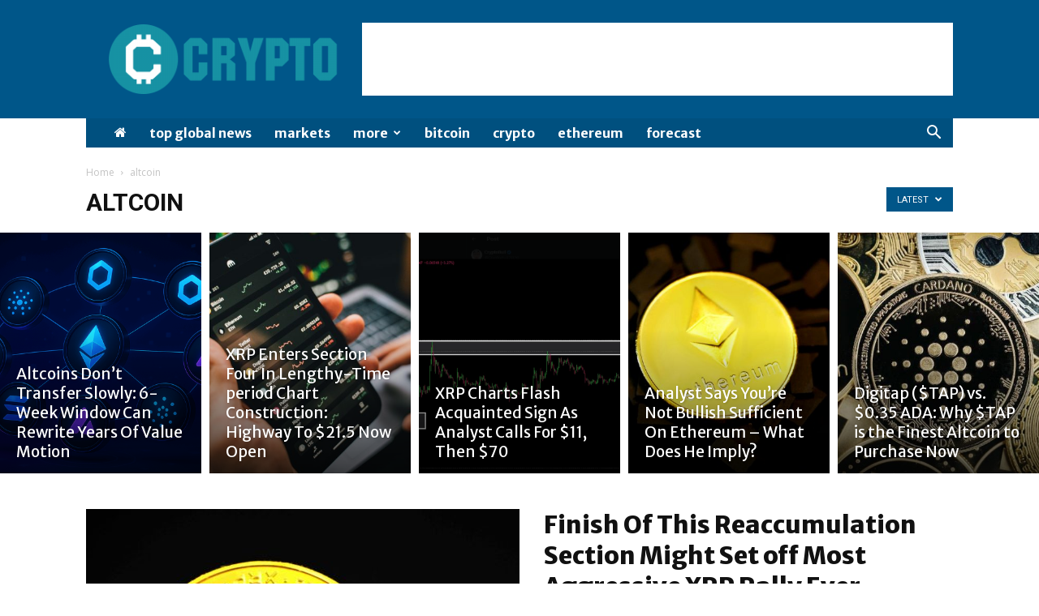

--- FILE ---
content_type: text/html; charset=UTF-8
request_url: https://edu-crypto.com/category/altcoin/
body_size: 22843
content:
<!doctype html >
<!--[if IE 8]>    <html class="ie8" lang="en"> <![endif]-->
<!--[if IE 9]>    <html class="ie9" lang="en"> <![endif]-->
<!--[if gt IE 8]><!--> <html lang="en-US"> <!--<![endif]-->
<head>
    <title>altcoin Archives - Edu-Crypto, Become an Expert in the art of trading</title>
    <meta charset="UTF-8" />
    <meta name="viewport" content="width=device-width, initial-scale=1.0">
    <link rel="pingback" href="https://edu-crypto.com/xmlrpc.php" />
    <meta name='robots' content='index, follow, max-image-preview:large, max-snippet:-1, max-video-preview:-1' />
<link rel="icon" type="image/png" href="https://edu-crypto.com/wp-content/uploads/2018/09/icon-300x286.png">
	<!-- This site is optimized with the Yoast SEO plugin v19.8 - https://yoast.com/wordpress/plugins/seo/ -->
	<link rel="canonical" href="https://edu-crypto.com/category/altcoin/" />
	<link rel="next" href="https://edu-crypto.com/category/altcoin/page/2/" />
	<meta property="og:locale" content="en_US" />
	<meta property="og:type" content="article" />
	<meta property="og:title" content="altcoin Archives - Edu-Crypto, Become an Expert in the art of trading" />
	<meta property="og:url" content="https://edu-crypto.com/category/altcoin/" />
	<meta property="og:site_name" content="Edu-Crypto, Become an Expert in the art of trading" />
	<meta name="twitter:card" content="summary_large_image" />
	<script type="application/ld+json" class="yoast-schema-graph">{"@context":"https://schema.org","@graph":[{"@type":"CollectionPage","@id":"https://edu-crypto.com/category/altcoin/","url":"https://edu-crypto.com/category/altcoin/","name":"altcoin Archives - Edu-Crypto, Become an Expert in the art of trading","isPartOf":{"@id":"https://edu-crypto.com/#website"},"primaryImageOfPage":{"@id":"https://edu-crypto.com/category/altcoin/#primaryimage"},"image":{"@id":"https://edu-crypto.com/category/altcoin/#primaryimage"},"thumbnailUrl":"https://edu-crypto.com/wp-content/uploads/2026/01/137134/finish-of-this-reaccumulation-section-might-set-off-most-aggressive-xrp-rally-ever-scaled.jpg","breadcrumb":{"@id":"https://edu-crypto.com/category/altcoin/#breadcrumb"},"inLanguage":"en-US"},{"@type":"ImageObject","inLanguage":"en-US","@id":"https://edu-crypto.com/category/altcoin/#primaryimage","url":"https://edu-crypto.com/wp-content/uploads/2026/01/137134/finish-of-this-reaccumulation-section-might-set-off-most-aggressive-xrp-rally-ever-scaled.jpg","contentUrl":"https://edu-crypto.com/wp-content/uploads/2026/01/137134/finish-of-this-reaccumulation-section-might-set-off-most-aggressive-xrp-rally-ever-scaled.jpg","width":2560,"height":1703,"caption":"Finish Of This Reaccumulation Section Might Set off Most Aggressive XRP Rally Ever"},{"@type":"BreadcrumbList","@id":"https://edu-crypto.com/category/altcoin/#breadcrumb","itemListElement":[{"@type":"ListItem","position":1,"name":"Home","item":"https://edu-crypto.com/"},{"@type":"ListItem","position":2,"name":"altcoin"}]},{"@type":"WebSite","@id":"https://edu-crypto.com/#website","url":"https://edu-crypto.com/","name":"Edu-Crypto, Become an Expert in the art of trading","description":"Educational website to learn more about crypto currencies.\n","potentialAction":[{"@type":"SearchAction","target":{"@type":"EntryPoint","urlTemplate":"https://edu-crypto.com/?s={search_term_string}"},"query-input":"required name=search_term_string"}],"inLanguage":"en-US"}]}</script>
	<!-- / Yoast SEO plugin. -->


<link rel='dns-prefetch' href='//fonts.googleapis.com' />
<link rel="alternate" type="application/rss+xml" title="Edu-Crypto, Become an Expert in the art of trading &raquo; Feed" href="https://edu-crypto.com/feed/" />
<link rel="alternate" type="application/rss+xml" title="Edu-Crypto, Become an Expert in the art of trading &raquo; Comments Feed" href="https://edu-crypto.com/comments/feed/" />
<link rel="alternate" type="application/rss+xml" title="Edu-Crypto, Become an Expert in the art of trading &raquo; altcoin Category Feed" href="https://edu-crypto.com/category/altcoin/feed/" />
		<!-- This site uses the Google Analytics by ExactMetrics plugin v7.15.3 - Using Analytics tracking - https://www.exactmetrics.com/ -->
							<script src="//www.googletagmanager.com/gtag/js?id=UA-105985022-2"  data-cfasync="false" data-wpfc-render="false" type="text/javascript" async></script>
			<script data-cfasync="false" data-wpfc-render="false" type="text/javascript">
				var em_version = '7.15.3';
				var em_track_user = true;
				var em_no_track_reason = '';
				
								var disableStrs = [
															'ga-disable-UA-105985022-2',
									];

				/* Function to detect opted out users */
				function __gtagTrackerIsOptedOut() {
					for (var index = 0; index < disableStrs.length; index++) {
						if (document.cookie.indexOf(disableStrs[index] + '=true') > -1) {
							return true;
						}
					}

					return false;
				}

				/* Disable tracking if the opt-out cookie exists. */
				if (__gtagTrackerIsOptedOut()) {
					for (var index = 0; index < disableStrs.length; index++) {
						window[disableStrs[index]] = true;
					}
				}

				/* Opt-out function */
				function __gtagTrackerOptout() {
					for (var index = 0; index < disableStrs.length; index++) {
						document.cookie = disableStrs[index] + '=true; expires=Thu, 31 Dec 2099 23:59:59 UTC; path=/';
						window[disableStrs[index]] = true;
					}
				}

				if ('undefined' === typeof gaOptout) {
					function gaOptout() {
						__gtagTrackerOptout();
					}
				}
								window.dataLayer = window.dataLayer || [];

				window.ExactMetricsDualTracker = {
					helpers: {},
					trackers: {},
				};
				if (em_track_user) {
					function __gtagDataLayer() {
						dataLayer.push(arguments);
					}

					function __gtagTracker(type, name, parameters) {
						if (!parameters) {
							parameters = {};
						}

						if (parameters.send_to) {
							__gtagDataLayer.apply(null, arguments);
							return;
						}

						if (type === 'event') {
							
														parameters.send_to = exactmetrics_frontend.ua;
							__gtagDataLayer(type, name, parameters);
													} else {
							__gtagDataLayer.apply(null, arguments);
						}
					}

					__gtagTracker('js', new Date());
					__gtagTracker('set', {
						'developer_id.dNDMyYj': true,
											});
															__gtagTracker('config', 'UA-105985022-2', {"forceSSL":"true"} );
										window.gtag = __gtagTracker;										(function () {
						/* https://developers.google.com/analytics/devguides/collection/analyticsjs/ */
						/* ga and __gaTracker compatibility shim. */
						var noopfn = function () {
							return null;
						};
						var newtracker = function () {
							return new Tracker();
						};
						var Tracker = function () {
							return null;
						};
						var p = Tracker.prototype;
						p.get = noopfn;
						p.set = noopfn;
						p.send = function () {
							var args = Array.prototype.slice.call(arguments);
							args.unshift('send');
							__gaTracker.apply(null, args);
						};
						var __gaTracker = function () {
							var len = arguments.length;
							if (len === 0) {
								return;
							}
							var f = arguments[len - 1];
							if (typeof f !== 'object' || f === null || typeof f.hitCallback !== 'function') {
								if ('send' === arguments[0]) {
									var hitConverted, hitObject = false, action;
									if ('event' === arguments[1]) {
										if ('undefined' !== typeof arguments[3]) {
											hitObject = {
												'eventAction': arguments[3],
												'eventCategory': arguments[2],
												'eventLabel': arguments[4],
												'value': arguments[5] ? arguments[5] : 1,
											}
										}
									}
									if ('pageview' === arguments[1]) {
										if ('undefined' !== typeof arguments[2]) {
											hitObject = {
												'eventAction': 'page_view',
												'page_path': arguments[2],
											}
										}
									}
									if (typeof arguments[2] === 'object') {
										hitObject = arguments[2];
									}
									if (typeof arguments[5] === 'object') {
										Object.assign(hitObject, arguments[5]);
									}
									if ('undefined' !== typeof arguments[1].hitType) {
										hitObject = arguments[1];
										if ('pageview' === hitObject.hitType) {
											hitObject.eventAction = 'page_view';
										}
									}
									if (hitObject) {
										action = 'timing' === arguments[1].hitType ? 'timing_complete' : hitObject.eventAction;
										hitConverted = mapArgs(hitObject);
										__gtagTracker('event', action, hitConverted);
									}
								}
								return;
							}

							function mapArgs(args) {
								var arg, hit = {};
								var gaMap = {
									'eventCategory': 'event_category',
									'eventAction': 'event_action',
									'eventLabel': 'event_label',
									'eventValue': 'event_value',
									'nonInteraction': 'non_interaction',
									'timingCategory': 'event_category',
									'timingVar': 'name',
									'timingValue': 'value',
									'timingLabel': 'event_label',
									'page': 'page_path',
									'location': 'page_location',
									'title': 'page_title',
								};
								for (arg in args) {
																		if (!(!args.hasOwnProperty(arg) || !gaMap.hasOwnProperty(arg))) {
										hit[gaMap[arg]] = args[arg];
									} else {
										hit[arg] = args[arg];
									}
								}
								return hit;
							}

							try {
								f.hitCallback();
							} catch (ex) {
							}
						};
						__gaTracker.create = newtracker;
						__gaTracker.getByName = newtracker;
						__gaTracker.getAll = function () {
							return [];
						};
						__gaTracker.remove = noopfn;
						__gaTracker.loaded = true;
						window['__gaTracker'] = __gaTracker;
					})();
									} else {
										console.log("");
					(function () {
						function __gtagTracker() {
							return null;
						}

						window['__gtagTracker'] = __gtagTracker;
						window['gtag'] = __gtagTracker;
					})();
									}
			</script>
				<!-- / Google Analytics by ExactMetrics -->
		<script type="text/javascript">
window._wpemojiSettings = {"baseUrl":"https:\/\/s.w.org\/images\/core\/emoji\/14.0.0\/72x72\/","ext":".png","svgUrl":"https:\/\/s.w.org\/images\/core\/emoji\/14.0.0\/svg\/","svgExt":".svg","source":{"concatemoji":"https:\/\/edu-crypto.com\/wp-includes\/js\/wp-emoji-release.min.js?ver=6.2.8"}};
/*! This file is auto-generated */
!function(e,a,t){var n,r,o,i=a.createElement("canvas"),p=i.getContext&&i.getContext("2d");function s(e,t){p.clearRect(0,0,i.width,i.height),p.fillText(e,0,0);e=i.toDataURL();return p.clearRect(0,0,i.width,i.height),p.fillText(t,0,0),e===i.toDataURL()}function c(e){var t=a.createElement("script");t.src=e,t.defer=t.type="text/javascript",a.getElementsByTagName("head")[0].appendChild(t)}for(o=Array("flag","emoji"),t.supports={everything:!0,everythingExceptFlag:!0},r=0;r<o.length;r++)t.supports[o[r]]=function(e){if(p&&p.fillText)switch(p.textBaseline="top",p.font="600 32px Arial",e){case"flag":return s("\ud83c\udff3\ufe0f\u200d\u26a7\ufe0f","\ud83c\udff3\ufe0f\u200b\u26a7\ufe0f")?!1:!s("\ud83c\uddfa\ud83c\uddf3","\ud83c\uddfa\u200b\ud83c\uddf3")&&!s("\ud83c\udff4\udb40\udc67\udb40\udc62\udb40\udc65\udb40\udc6e\udb40\udc67\udb40\udc7f","\ud83c\udff4\u200b\udb40\udc67\u200b\udb40\udc62\u200b\udb40\udc65\u200b\udb40\udc6e\u200b\udb40\udc67\u200b\udb40\udc7f");case"emoji":return!s("\ud83e\udef1\ud83c\udffb\u200d\ud83e\udef2\ud83c\udfff","\ud83e\udef1\ud83c\udffb\u200b\ud83e\udef2\ud83c\udfff")}return!1}(o[r]),t.supports.everything=t.supports.everything&&t.supports[o[r]],"flag"!==o[r]&&(t.supports.everythingExceptFlag=t.supports.everythingExceptFlag&&t.supports[o[r]]);t.supports.everythingExceptFlag=t.supports.everythingExceptFlag&&!t.supports.flag,t.DOMReady=!1,t.readyCallback=function(){t.DOMReady=!0},t.supports.everything||(n=function(){t.readyCallback()},a.addEventListener?(a.addEventListener("DOMContentLoaded",n,!1),e.addEventListener("load",n,!1)):(e.attachEvent("onload",n),a.attachEvent("onreadystatechange",function(){"complete"===a.readyState&&t.readyCallback()})),(e=t.source||{}).concatemoji?c(e.concatemoji):e.wpemoji&&e.twemoji&&(c(e.twemoji),c(e.wpemoji)))}(window,document,window._wpemojiSettings);
</script>
<style type="text/css">
img.wp-smiley,
img.emoji {
	display: inline !important;
	border: none !important;
	box-shadow: none !important;
	height: 1em !important;
	width: 1em !important;
	margin: 0 0.07em !important;
	vertical-align: -0.1em !important;
	background: none !important;
	padding: 0 !important;
}
</style>
	<style type="text/css" media="all">
.wpautoterms-footer{background-color:#ffffff;text-align:center;}
.wpautoterms-footer a{color:#000000;font-family:Arial, sans-serif;font-size:14px;}
.wpautoterms-footer .separator{color:#cccccc;font-family:Arial, sans-serif;font-size:14px;}</style>
<link rel='stylesheet' id='wp-block-library-css' href='https://edu-crypto.com/wp-includes/css/dist/block-library/style.min.css?ver=6.2.8' type='text/css' media='all' />
<link rel='stylesheet' id='classic-theme-styles-css' href='https://edu-crypto.com/wp-includes/css/classic-themes.min.css?ver=6.2.8' type='text/css' media='all' />
<style id='global-styles-inline-css' type='text/css'>
body{--wp--preset--color--black: #000000;--wp--preset--color--cyan-bluish-gray: #abb8c3;--wp--preset--color--white: #ffffff;--wp--preset--color--pale-pink: #f78da7;--wp--preset--color--vivid-red: #cf2e2e;--wp--preset--color--luminous-vivid-orange: #ff6900;--wp--preset--color--luminous-vivid-amber: #fcb900;--wp--preset--color--light-green-cyan: #7bdcb5;--wp--preset--color--vivid-green-cyan: #00d084;--wp--preset--color--pale-cyan-blue: #8ed1fc;--wp--preset--color--vivid-cyan-blue: #0693e3;--wp--preset--color--vivid-purple: #9b51e0;--wp--preset--gradient--vivid-cyan-blue-to-vivid-purple: linear-gradient(135deg,rgba(6,147,227,1) 0%,rgb(155,81,224) 100%);--wp--preset--gradient--light-green-cyan-to-vivid-green-cyan: linear-gradient(135deg,rgb(122,220,180) 0%,rgb(0,208,130) 100%);--wp--preset--gradient--luminous-vivid-amber-to-luminous-vivid-orange: linear-gradient(135deg,rgba(252,185,0,1) 0%,rgba(255,105,0,1) 100%);--wp--preset--gradient--luminous-vivid-orange-to-vivid-red: linear-gradient(135deg,rgba(255,105,0,1) 0%,rgb(207,46,46) 100%);--wp--preset--gradient--very-light-gray-to-cyan-bluish-gray: linear-gradient(135deg,rgb(238,238,238) 0%,rgb(169,184,195) 100%);--wp--preset--gradient--cool-to-warm-spectrum: linear-gradient(135deg,rgb(74,234,220) 0%,rgb(151,120,209) 20%,rgb(207,42,186) 40%,rgb(238,44,130) 60%,rgb(251,105,98) 80%,rgb(254,248,76) 100%);--wp--preset--gradient--blush-light-purple: linear-gradient(135deg,rgb(255,206,236) 0%,rgb(152,150,240) 100%);--wp--preset--gradient--blush-bordeaux: linear-gradient(135deg,rgb(254,205,165) 0%,rgb(254,45,45) 50%,rgb(107,0,62) 100%);--wp--preset--gradient--luminous-dusk: linear-gradient(135deg,rgb(255,203,112) 0%,rgb(199,81,192) 50%,rgb(65,88,208) 100%);--wp--preset--gradient--pale-ocean: linear-gradient(135deg,rgb(255,245,203) 0%,rgb(182,227,212) 50%,rgb(51,167,181) 100%);--wp--preset--gradient--electric-grass: linear-gradient(135deg,rgb(202,248,128) 0%,rgb(113,206,126) 100%);--wp--preset--gradient--midnight: linear-gradient(135deg,rgb(2,3,129) 0%,rgb(40,116,252) 100%);--wp--preset--duotone--dark-grayscale: url('#wp-duotone-dark-grayscale');--wp--preset--duotone--grayscale: url('#wp-duotone-grayscale');--wp--preset--duotone--purple-yellow: url('#wp-duotone-purple-yellow');--wp--preset--duotone--blue-red: url('#wp-duotone-blue-red');--wp--preset--duotone--midnight: url('#wp-duotone-midnight');--wp--preset--duotone--magenta-yellow: url('#wp-duotone-magenta-yellow');--wp--preset--duotone--purple-green: url('#wp-duotone-purple-green');--wp--preset--duotone--blue-orange: url('#wp-duotone-blue-orange');--wp--preset--font-size--small: 13px;--wp--preset--font-size--medium: 20px;--wp--preset--font-size--large: 36px;--wp--preset--font-size--x-large: 42px;--wp--preset--spacing--20: 0.44rem;--wp--preset--spacing--30: 0.67rem;--wp--preset--spacing--40: 1rem;--wp--preset--spacing--50: 1.5rem;--wp--preset--spacing--60: 2.25rem;--wp--preset--spacing--70: 3.38rem;--wp--preset--spacing--80: 5.06rem;--wp--preset--shadow--natural: 6px 6px 9px rgba(0, 0, 0, 0.2);--wp--preset--shadow--deep: 12px 12px 50px rgba(0, 0, 0, 0.4);--wp--preset--shadow--sharp: 6px 6px 0px rgba(0, 0, 0, 0.2);--wp--preset--shadow--outlined: 6px 6px 0px -3px rgba(255, 255, 255, 1), 6px 6px rgba(0, 0, 0, 1);--wp--preset--shadow--crisp: 6px 6px 0px rgba(0, 0, 0, 1);}:where(.is-layout-flex){gap: 0.5em;}body .is-layout-flow > .alignleft{float: left;margin-inline-start: 0;margin-inline-end: 2em;}body .is-layout-flow > .alignright{float: right;margin-inline-start: 2em;margin-inline-end: 0;}body .is-layout-flow > .aligncenter{margin-left: auto !important;margin-right: auto !important;}body .is-layout-constrained > .alignleft{float: left;margin-inline-start: 0;margin-inline-end: 2em;}body .is-layout-constrained > .alignright{float: right;margin-inline-start: 2em;margin-inline-end: 0;}body .is-layout-constrained > .aligncenter{margin-left: auto !important;margin-right: auto !important;}body .is-layout-constrained > :where(:not(.alignleft):not(.alignright):not(.alignfull)){max-width: var(--wp--style--global--content-size);margin-left: auto !important;margin-right: auto !important;}body .is-layout-constrained > .alignwide{max-width: var(--wp--style--global--wide-size);}body .is-layout-flex{display: flex;}body .is-layout-flex{flex-wrap: wrap;align-items: center;}body .is-layout-flex > *{margin: 0;}:where(.wp-block-columns.is-layout-flex){gap: 2em;}.has-black-color{color: var(--wp--preset--color--black) !important;}.has-cyan-bluish-gray-color{color: var(--wp--preset--color--cyan-bluish-gray) !important;}.has-white-color{color: var(--wp--preset--color--white) !important;}.has-pale-pink-color{color: var(--wp--preset--color--pale-pink) !important;}.has-vivid-red-color{color: var(--wp--preset--color--vivid-red) !important;}.has-luminous-vivid-orange-color{color: var(--wp--preset--color--luminous-vivid-orange) !important;}.has-luminous-vivid-amber-color{color: var(--wp--preset--color--luminous-vivid-amber) !important;}.has-light-green-cyan-color{color: var(--wp--preset--color--light-green-cyan) !important;}.has-vivid-green-cyan-color{color: var(--wp--preset--color--vivid-green-cyan) !important;}.has-pale-cyan-blue-color{color: var(--wp--preset--color--pale-cyan-blue) !important;}.has-vivid-cyan-blue-color{color: var(--wp--preset--color--vivid-cyan-blue) !important;}.has-vivid-purple-color{color: var(--wp--preset--color--vivid-purple) !important;}.has-black-background-color{background-color: var(--wp--preset--color--black) !important;}.has-cyan-bluish-gray-background-color{background-color: var(--wp--preset--color--cyan-bluish-gray) !important;}.has-white-background-color{background-color: var(--wp--preset--color--white) !important;}.has-pale-pink-background-color{background-color: var(--wp--preset--color--pale-pink) !important;}.has-vivid-red-background-color{background-color: var(--wp--preset--color--vivid-red) !important;}.has-luminous-vivid-orange-background-color{background-color: var(--wp--preset--color--luminous-vivid-orange) !important;}.has-luminous-vivid-amber-background-color{background-color: var(--wp--preset--color--luminous-vivid-amber) !important;}.has-light-green-cyan-background-color{background-color: var(--wp--preset--color--light-green-cyan) !important;}.has-vivid-green-cyan-background-color{background-color: var(--wp--preset--color--vivid-green-cyan) !important;}.has-pale-cyan-blue-background-color{background-color: var(--wp--preset--color--pale-cyan-blue) !important;}.has-vivid-cyan-blue-background-color{background-color: var(--wp--preset--color--vivid-cyan-blue) !important;}.has-vivid-purple-background-color{background-color: var(--wp--preset--color--vivid-purple) !important;}.has-black-border-color{border-color: var(--wp--preset--color--black) !important;}.has-cyan-bluish-gray-border-color{border-color: var(--wp--preset--color--cyan-bluish-gray) !important;}.has-white-border-color{border-color: var(--wp--preset--color--white) !important;}.has-pale-pink-border-color{border-color: var(--wp--preset--color--pale-pink) !important;}.has-vivid-red-border-color{border-color: var(--wp--preset--color--vivid-red) !important;}.has-luminous-vivid-orange-border-color{border-color: var(--wp--preset--color--luminous-vivid-orange) !important;}.has-luminous-vivid-amber-border-color{border-color: var(--wp--preset--color--luminous-vivid-amber) !important;}.has-light-green-cyan-border-color{border-color: var(--wp--preset--color--light-green-cyan) !important;}.has-vivid-green-cyan-border-color{border-color: var(--wp--preset--color--vivid-green-cyan) !important;}.has-pale-cyan-blue-border-color{border-color: var(--wp--preset--color--pale-cyan-blue) !important;}.has-vivid-cyan-blue-border-color{border-color: var(--wp--preset--color--vivid-cyan-blue) !important;}.has-vivid-purple-border-color{border-color: var(--wp--preset--color--vivid-purple) !important;}.has-vivid-cyan-blue-to-vivid-purple-gradient-background{background: var(--wp--preset--gradient--vivid-cyan-blue-to-vivid-purple) !important;}.has-light-green-cyan-to-vivid-green-cyan-gradient-background{background: var(--wp--preset--gradient--light-green-cyan-to-vivid-green-cyan) !important;}.has-luminous-vivid-amber-to-luminous-vivid-orange-gradient-background{background: var(--wp--preset--gradient--luminous-vivid-amber-to-luminous-vivid-orange) !important;}.has-luminous-vivid-orange-to-vivid-red-gradient-background{background: var(--wp--preset--gradient--luminous-vivid-orange-to-vivid-red) !important;}.has-very-light-gray-to-cyan-bluish-gray-gradient-background{background: var(--wp--preset--gradient--very-light-gray-to-cyan-bluish-gray) !important;}.has-cool-to-warm-spectrum-gradient-background{background: var(--wp--preset--gradient--cool-to-warm-spectrum) !important;}.has-blush-light-purple-gradient-background{background: var(--wp--preset--gradient--blush-light-purple) !important;}.has-blush-bordeaux-gradient-background{background: var(--wp--preset--gradient--blush-bordeaux) !important;}.has-luminous-dusk-gradient-background{background: var(--wp--preset--gradient--luminous-dusk) !important;}.has-pale-ocean-gradient-background{background: var(--wp--preset--gradient--pale-ocean) !important;}.has-electric-grass-gradient-background{background: var(--wp--preset--gradient--electric-grass) !important;}.has-midnight-gradient-background{background: var(--wp--preset--gradient--midnight) !important;}.has-small-font-size{font-size: var(--wp--preset--font-size--small) !important;}.has-medium-font-size{font-size: var(--wp--preset--font-size--medium) !important;}.has-large-font-size{font-size: var(--wp--preset--font-size--large) !important;}.has-x-large-font-size{font-size: var(--wp--preset--font-size--x-large) !important;}
.wp-block-navigation a:where(:not(.wp-element-button)){color: inherit;}
:where(.wp-block-columns.is-layout-flex){gap: 2em;}
.wp-block-pullquote{font-size: 1.5em;line-height: 1.6;}
</style>
<link rel='stylesheet' id='wpautoterms_css-css' href='https://edu-crypto.com/wp-content/plugins/auto-terms-of-service-and-privacy-policy/css/wpautoterms.css?ver=6.2.8' type='text/css' media='all' />
<link rel='stylesheet' id='echo_thumbnail_css-css' href='https://edu-crypto.com/wp-content/plugins/rss-feed-post-generator-echo/styles/echo-thumbnail.css?ver=6.2.8' type='text/css' media='all' />
<link rel='stylesheet' id='google-fonts-style-css' href='https://fonts.googleapis.com/css?family=Merriweather+Sans%3A400%2C700%2C800%7COpen+Sans%3A300italic%2C400%2C400italic%2C600%2C600italic%2C700%2C800%7CRoboto%3A300%2C400%2C400italic%2C500%2C500italic%2C700%2C900%2C800&#038;ver=9.0.1' type='text/css' media='all' />
<link rel='stylesheet' id='ulp-css' href='https://edu-crypto.com/wp-content/plugins/layered-popups/css/style.min.css?ver=6.42' type='text/css' media='all' />
<link rel='stylesheet' id='ulp-link-buttons-css' href='https://edu-crypto.com/wp-content/plugins/layered-popups/css/link-buttons.min.css?ver=6.42' type='text/css' media='all' />
<link rel='stylesheet' id='animate.css-css' href='https://edu-crypto.com/wp-content/plugins/layered-popups/css/animate.min.css?ver=6.42' type='text/css' media='all' />
<link rel='stylesheet' id='spinkit-css' href='https://edu-crypto.com/wp-content/plugins/layered-popups/css/spinkit.min.css?ver=6.42' type='text/css' media='all' />
<link rel='stylesheet' id='td-theme-css' href='https://edu-crypto.com/wp-content/themes/Newspaper/style.css?ver=9.0.1' type='text/css' media='all' />
<link rel='stylesheet' id='td-theme-demo-style-css' href='https://edu-crypto.com/wp-content/themes/Newspaper/includes/demos/business/demo_style.css?ver=9.0.1' type='text/css' media='all' />
<script type='text/javascript' src='https://edu-crypto.com/wp-includes/js/jquery/jquery.min.js?ver=3.6.4' id='jquery-core-js'></script>
<script type='text/javascript' src='https://edu-crypto.com/wp-includes/js/jquery/jquery-migrate.min.js?ver=3.4.0' id='jquery-migrate-js'></script>
<script type='text/javascript' src='https://edu-crypto.com/wp-includes/js/dist/vendor/wp-polyfill-inert.min.js?ver=3.1.2' id='wp-polyfill-inert-js'></script>
<script type='text/javascript' src='https://edu-crypto.com/wp-includes/js/dist/vendor/regenerator-runtime.min.js?ver=0.13.11' id='regenerator-runtime-js'></script>
<script type='text/javascript' src='https://edu-crypto.com/wp-includes/js/dist/vendor/wp-polyfill.min.js?ver=3.15.0' id='wp-polyfill-js'></script>
<script type='text/javascript' src='https://edu-crypto.com/wp-includes/js/dist/dom-ready.min.js?ver=392bdd43726760d1f3ca' id='wp-dom-ready-js'></script>
<script type='text/javascript' src='https://edu-crypto.com/wp-content/plugins/auto-terms-of-service-and-privacy-policy/js/base.js?ver=2.5.0' id='wpautoterms_base-js'></script>
<script type='text/javascript' src='https://edu-crypto.com/wp-content/plugins/google-analytics-dashboard-for-wp/assets/js/frontend-gtag.min.js?ver=7.15.3' id='exactmetrics-frontend-script-js'></script>
<script data-cfasync="false" data-wpfc-render="false" type="text/javascript" id='exactmetrics-frontend-script-js-extra'>/* <![CDATA[ */
var exactmetrics_frontend = {"js_events_tracking":"true","download_extensions":"zip,mp3,mpeg,pdf,docx,pptx,xlsx,rar","inbound_paths":"[{\"path\":\"\\\/go\\\/\",\"label\":\"affiliate\"},{\"path\":\"\\\/recommend\\\/\",\"label\":\"affiliate\"}]","home_url":"https:\/\/edu-crypto.com","hash_tracking":"false","ua":"UA-105985022-2","v4_id":""};/* ]]> */
</script>
<link rel="https://api.w.org/" href="https://edu-crypto.com/wp-json/" /><link rel="alternate" type="application/json" href="https://edu-crypto.com/wp-json/wp/v2/categories/792" /><link rel="EditURI" type="application/rsd+xml" title="RSD" href="https://edu-crypto.com/xmlrpc.php?rsd" />
<link rel="wlwmanifest" type="application/wlwmanifest+xml" href="https://edu-crypto.com/wp-includes/wlwmanifest.xml" />
<meta name="generator" content="WordPress 6.2.8" />
<meta name="generator" content="Landingue Landing and one page builder for your WordPress site Ver:2.4.12" />
<script type="text/javascript">
            var ajaxurl = "https://edu-crypto.com/wp-admin/admin-ajax.php";
        </script><!--[if lt IE 9]><script src="https://cdnjs.cloudflare.com/ajax/libs/html5shiv/3.7.3/html5shiv.js"></script><![endif]-->
    <meta name="generator" content="Elementor 3.13.1; features: a11y_improvements, additional_custom_breakpoints; settings: css_print_method-external, google_font-enabled, font_display-auto">

<!-- Meta Pixel Code -->
<script type='text/javascript'>
!function(f,b,e,v,n,t,s){if(f.fbq)return;n=f.fbq=function(){n.callMethod?
n.callMethod.apply(n,arguments):n.queue.push(arguments)};if(!f._fbq)f._fbq=n;
n.push=n;n.loaded=!0;n.version='2.0';n.queue=[];t=b.createElement(e);t.async=!0;
t.src=v;s=b.getElementsByTagName(e)[0];s.parentNode.insertBefore(t,s)}(window,
document,'script','https://connect.facebook.net/en_US/fbevents.js?v=next');
</script>
<!-- End Meta Pixel Code -->

      <script type='text/javascript'>
        var url = window.location.href + '?ob=open-bridge';
        fbq('set', 'openbridge', '1710352819234940', url);
      </script>
    <script type='text/javascript'>fbq('init', '1710352819234940', {}, {
    "agent": "wordpress-6.2.8-3.0.10"
})</script><script type='text/javascript'>
    fbq('track', 'PageView', []);
  </script>
<!-- Meta Pixel Code -->
<noscript>
<img height="1" width="1" style="display:none" alt="fbpx"
src="https://www.facebook.com/tr?id=1710352819234940&ev=PageView&noscript=1" />
</noscript>
<!-- End Meta Pixel Code -->
<script type="text/javascript">var ajaxurl='/wp-admin/admin-ajax.php';</script>

<!-- JS generated by theme -->

<script>
    
    

	    var tdBlocksArray = []; //here we store all the items for the current page

	    //td_block class - each ajax block uses a object of this class for requests
	    function tdBlock() {
		    this.id = '';
		    this.block_type = 1; //block type id (1-234 etc)
		    this.atts = '';
		    this.td_column_number = '';
		    this.td_current_page = 1; //
		    this.post_count = 0; //from wp
		    this.found_posts = 0; //from wp
		    this.max_num_pages = 0; //from wp
		    this.td_filter_value = ''; //current live filter value
		    this.is_ajax_running = false;
		    this.td_user_action = ''; // load more or infinite loader (used by the animation)
		    this.header_color = '';
		    this.ajax_pagination_infinite_stop = ''; //show load more at page x
	    }


        // td_js_generator - mini detector
        (function(){
            var htmlTag = document.getElementsByTagName("html")[0];

	        if ( navigator.userAgent.indexOf("MSIE 10.0") > -1 ) {
                htmlTag.className += ' ie10';
            }

            if ( !!navigator.userAgent.match(/Trident.*rv\:11\./) ) {
                htmlTag.className += ' ie11';
            }

	        if ( navigator.userAgent.indexOf("Edge") > -1 ) {
                htmlTag.className += ' ieEdge';
            }

            if ( /(iPad|iPhone|iPod)/g.test(navigator.userAgent) ) {
                htmlTag.className += ' td-md-is-ios';
            }

            var user_agent = navigator.userAgent.toLowerCase();
            if ( user_agent.indexOf("android") > -1 ) {
                htmlTag.className += ' td-md-is-android';
            }

            if ( -1 !== navigator.userAgent.indexOf('Mac OS X')  ) {
                htmlTag.className += ' td-md-is-os-x';
            }

            if ( /chrom(e|ium)/.test(navigator.userAgent.toLowerCase()) ) {
               htmlTag.className += ' td-md-is-chrome';
            }

            if ( -1 !== navigator.userAgent.indexOf('Firefox') ) {
                htmlTag.className += ' td-md-is-firefox';
            }

            if ( -1 !== navigator.userAgent.indexOf('Safari') && -1 === navigator.userAgent.indexOf('Chrome') ) {
                htmlTag.className += ' td-md-is-safari';
            }

            if( -1 !== navigator.userAgent.indexOf('IEMobile') ){
                htmlTag.className += ' td-md-is-iemobile';
            }

        })();




        var tdLocalCache = {};

        ( function () {
            "use strict";

            tdLocalCache = {
                data: {},
                remove: function (resource_id) {
                    delete tdLocalCache.data[resource_id];
                },
                exist: function (resource_id) {
                    return tdLocalCache.data.hasOwnProperty(resource_id) && tdLocalCache.data[resource_id] !== null;
                },
                get: function (resource_id) {
                    return tdLocalCache.data[resource_id];
                },
                set: function (resource_id, cachedData) {
                    tdLocalCache.remove(resource_id);
                    tdLocalCache.data[resource_id] = cachedData;
                }
            };
        })();

    
    
var tds_login_sing_in_widget="show";
var td_viewport_interval_list=[{"limitBottom":767,"sidebarWidth":228},{"limitBottom":1018,"sidebarWidth":300},{"limitBottom":1140,"sidebarWidth":324}];
var td_animation_stack_effect="type0";
var tds_animation_stack=true;
var td_animation_stack_specific_selectors=".entry-thumb, img";
var td_animation_stack_general_selectors=".td-animation-stack img, .td-animation-stack .entry-thumb, .post img";
var td_ajax_url="https:\/\/edu-crypto.com\/wp-admin\/admin-ajax.php?td_theme_name=Newspaper&v=9.0.1";
var td_get_template_directory_uri="https:\/\/edu-crypto.com\/wp-content\/themes\/Newspaper";
var tds_snap_menu="";
var tds_logo_on_sticky="";
var tds_header_style="3";
var td_please_wait="Please wait...";
var td_email_user_pass_incorrect="User or password incorrect!";
var td_email_user_incorrect="Email or username incorrect!";
var td_email_incorrect="Email incorrect!";
var tds_more_articles_on_post_enable="";
var tds_more_articles_on_post_time_to_wait="";
var tds_more_articles_on_post_pages_distance_from_top=0;
var tds_theme_color_site_wide="#005689";
var tds_smart_sidebar="enabled";
var tdThemeName="Newspaper";
var td_magnific_popup_translation_tPrev="Previous (Left arrow key)";
var td_magnific_popup_translation_tNext="Next (Right arrow key)";
var td_magnific_popup_translation_tCounter="%curr% of %total%";
var td_magnific_popup_translation_ajax_tError="The content from %url% could not be loaded.";
var td_magnific_popup_translation_image_tError="The image #%curr% could not be loaded.";
var tdsDateFormat="l, F j, Y";
var tdDateNamesI18n={"month_names":["January","February","March","April","May","June","July","August","September","October","November","December"],"month_names_short":["Jan","Feb","Mar","Apr","May","Jun","Jul","Aug","Sep","Oct","Nov","Dec"],"day_names":["Sunday","Monday","Tuesday","Wednesday","Thursday","Friday","Saturday"],"day_names_short":["Sun","Mon","Tue","Wed","Thu","Fri","Sat"]};
var td_ad_background_click_link="";
var td_ad_background_click_target="";
</script>


		<script>
			var ulp_custom_handlers = {};
			var ulp_cookie_value = "1536981131";
			var ulp_onload_popup = "";
			var ulp_onload_mode = "none";
			var ulp_onload_period = "5";
			var ulp_onscroll_popup = "";
			var ulp_onscroll_mode = "none";
			var ulp_onscroll_period = "5";
			var ulp_onexit_popup = "";
			var ulp_onexit_mode = "none";
			var ulp_onexit_period = "5";
			var ulp_onidle_popup = "";
			var ulp_onidle_mode = "none";
			var ulp_onidle_period = "5";
			var ulp_onabd_popup = "";
			var ulp_onabd_mode = "none";
			var ulp_onabd_period = "5";
			var ulp_onload_delay = "5";
			var ulp_onload_close_delay = "0";
			var ulp_onscroll_offset = "600";
			var ulp_onidle_delay = "30";
			var ulp_recaptcha_enable = "off";
			var ulp_content_id = "{792}{category}";
		</script>
<!-- Header style compiled by theme -->

<style>
    
.td-header-wrap .black-menu .sf-menu > .current-menu-item > a,
    .td-header-wrap .black-menu .sf-menu > .current-menu-ancestor > a,
    .td-header-wrap .black-menu .sf-menu > .current-category-ancestor > a,
    .td-header-wrap .black-menu .sf-menu > li > a:hover,
    .td-header-wrap .black-menu .sf-menu > .sfHover > a,
    .td-header-style-12 .td-header-menu-wrap-full,
    .sf-menu > .current-menu-item > a:after,
    .sf-menu > .current-menu-ancestor > a:after,
    .sf-menu > .current-category-ancestor > a:after,
    .sf-menu > li:hover > a:after,
    .sf-menu > .sfHover > a:after,
    .td-header-style-12 .td-affix,
    .header-search-wrap .td-drop-down-search:after,
    .header-search-wrap .td-drop-down-search .btn:hover,
    input[type=submit]:hover,
    .td-read-more a,
    .td-post-category:hover,
    .td-grid-style-1.td-hover-1 .td-big-grid-post:hover .td-post-category,
    .td-grid-style-5.td-hover-1 .td-big-grid-post:hover .td-post-category,
    .td_top_authors .td-active .td-author-post-count,
    .td_top_authors .td-active .td-author-comments-count,
    .td_top_authors .td_mod_wrap:hover .td-author-post-count,
    .td_top_authors .td_mod_wrap:hover .td-author-comments-count,
    .td-404-sub-sub-title a:hover,
    .td-search-form-widget .wpb_button:hover,
    .td-rating-bar-wrap div,
    .td_category_template_3 .td-current-sub-category,
    .dropcap,
    .td_wrapper_video_playlist .td_video_controls_playlist_wrapper,
    .wpb_default,
    .wpb_default:hover,
    .td-left-smart-list:hover,
    .td-right-smart-list:hover,
    .woocommerce-checkout .woocommerce input.button:hover,
    .woocommerce-page .woocommerce a.button:hover,
    .woocommerce-account div.woocommerce .button:hover,
    #bbpress-forums button:hover,
    .bbp_widget_login .button:hover,
    .td-footer-wrapper .td-post-category,
    .td-footer-wrapper .widget_product_search input[type="submit"]:hover,
    .woocommerce .product a.button:hover,
    .woocommerce .product #respond input#submit:hover,
    .woocommerce .checkout input#place_order:hover,
    .woocommerce .woocommerce.widget .button:hover,
    .single-product .product .summary .cart .button:hover,
    .woocommerce-cart .woocommerce table.cart .button:hover,
    .woocommerce-cart .woocommerce .shipping-calculator-form .button:hover,
    .td-next-prev-wrap a:hover,
    .td-load-more-wrap a:hover,
    .td-post-small-box a:hover,
    .page-nav .current,
    .page-nav:first-child > div,
    .td_category_template_8 .td-category-header .td-category a.td-current-sub-category,
    .td_category_template_4 .td-category-siblings .td-category a:hover,
    #bbpress-forums .bbp-pagination .current,
    #bbpress-forums #bbp-single-user-details #bbp-user-navigation li.current a,
    .td-theme-slider:hover .slide-meta-cat a,
    a.vc_btn-black:hover,
    .td-trending-now-wrapper:hover .td-trending-now-title,
    .td-scroll-up,
    .td-smart-list-button:hover,
    .td-weather-information:before,
    .td-weather-week:before,
    .td_block_exchange .td-exchange-header:before,
    .td_block_big_grid_9.td-grid-style-1 .td-post-category,
    .td_block_big_grid_9.td-grid-style-5 .td-post-category,
    .td-grid-style-6.td-hover-1 .td-module-thumb:after,
    .td-pulldown-syle-2 .td-subcat-dropdown ul:after,
    .td_block_template_9 .td-block-title:after,
    .td_block_template_15 .td-block-title:before,
    div.wpforms-container .wpforms-form div.wpforms-submit-container button[type=submit] {
        background-color: #005689;
    }

    .td_block_template_4 .td-related-title .td-cur-simple-item:before {
        border-color: #005689 transparent transparent transparent !important;
    }

    .woocommerce .woocommerce-message .button:hover,
    .woocommerce .woocommerce-error .button:hover,
    .woocommerce .woocommerce-info .button:hover {
        background-color: #005689 !important;
    }
    
    
    .td_block_template_4 .td-related-title .td-cur-simple-item,
    .td_block_template_3 .td-related-title .td-cur-simple-item,
    .td_block_template_9 .td-related-title:after {
        background-color: #005689;
    }

    .woocommerce .product .onsale,
    .woocommerce.widget .ui-slider .ui-slider-handle {
        background: none #005689;
    }

    .woocommerce.widget.widget_layered_nav_filters ul li a {
        background: none repeat scroll 0 0 #005689 !important;
    }

    a,
    cite a:hover,
    .td_mega_menu_sub_cats .cur-sub-cat,
    .td-mega-span h3 a:hover,
    .td_mod_mega_menu:hover .entry-title a,
    .header-search-wrap .result-msg a:hover,
    .td-header-top-menu .td-drop-down-search .td_module_wrap:hover .entry-title a,
    .td-header-top-menu .td-icon-search:hover,
    .td-header-wrap .result-msg a:hover,
    .top-header-menu li a:hover,
    .top-header-menu .current-menu-item > a,
    .top-header-menu .current-menu-ancestor > a,
    .top-header-menu .current-category-ancestor > a,
    .td-social-icon-wrap > a:hover,
    .td-header-sp-top-widget .td-social-icon-wrap a:hover,
    .td-page-content blockquote p,
    .td-post-content blockquote p,
    .mce-content-body blockquote p,
    .comment-content blockquote p,
    .wpb_text_column blockquote p,
    .td_block_text_with_title blockquote p,
    .td_module_wrap:hover .entry-title a,
    .td-subcat-filter .td-subcat-list a:hover,
    .td-subcat-filter .td-subcat-dropdown a:hover,
    .td_quote_on_blocks,
    .dropcap2,
    .dropcap3,
    .td_top_authors .td-active .td-authors-name a,
    .td_top_authors .td_mod_wrap:hover .td-authors-name a,
    .td-post-next-prev-content a:hover,
    .author-box-wrap .td-author-social a:hover,
    .td-author-name a:hover,
    .td-author-url a:hover,
    .td_mod_related_posts:hover h3 > a,
    .td-post-template-11 .td-related-title .td-related-left:hover,
    .td-post-template-11 .td-related-title .td-related-right:hover,
    .td-post-template-11 .td-related-title .td-cur-simple-item,
    .td-post-template-11 .td_block_related_posts .td-next-prev-wrap a:hover,
    .comment-reply-link:hover,
    .logged-in-as a:hover,
    #cancel-comment-reply-link:hover,
    .td-search-query,
    .td-category-header .td-pulldown-category-filter-link:hover,
    .td-category-siblings .td-subcat-dropdown a:hover,
    .td-category-siblings .td-subcat-dropdown a.td-current-sub-category,
    .widget a:hover,
    .td_wp_recentcomments a:hover,
    .archive .widget_archive .current,
    .archive .widget_archive .current a,
    .widget_calendar tfoot a:hover,
    .woocommerce a.added_to_cart:hover,
    .woocommerce-account .woocommerce-MyAccount-navigation a:hover,
    #bbpress-forums li.bbp-header .bbp-reply-content span a:hover,
    #bbpress-forums .bbp-forum-freshness a:hover,
    #bbpress-forums .bbp-topic-freshness a:hover,
    #bbpress-forums .bbp-forums-list li a:hover,
    #bbpress-forums .bbp-forum-title:hover,
    #bbpress-forums .bbp-topic-permalink:hover,
    #bbpress-forums .bbp-topic-started-by a:hover,
    #bbpress-forums .bbp-topic-started-in a:hover,
    #bbpress-forums .bbp-body .super-sticky li.bbp-topic-title .bbp-topic-permalink,
    #bbpress-forums .bbp-body .sticky li.bbp-topic-title .bbp-topic-permalink,
    .widget_display_replies .bbp-author-name,
    .widget_display_topics .bbp-author-name,
    .footer-text-wrap .footer-email-wrap a,
    .td-subfooter-menu li a:hover,
    .footer-social-wrap a:hover,
    a.vc_btn-black:hover,
    .td-smart-list-dropdown-wrap .td-smart-list-button:hover,
    .td_module_17 .td-read-more a:hover,
    .td_module_18 .td-read-more a:hover,
    .td_module_19 .td-post-author-name a:hover,
    .td-instagram-user a,
    .td-pulldown-syle-2 .td-subcat-dropdown:hover .td-subcat-more span,
    .td-pulldown-syle-2 .td-subcat-dropdown:hover .td-subcat-more i,
    .td-pulldown-syle-3 .td-subcat-dropdown:hover .td-subcat-more span,
    .td-pulldown-syle-3 .td-subcat-dropdown:hover .td-subcat-more i,
    .td-block-title-wrap .td-wrapper-pulldown-filter .td-pulldown-filter-display-option:hover,
    .td-block-title-wrap .td-wrapper-pulldown-filter .td-pulldown-filter-display-option:hover i,
    .td-block-title-wrap .td-wrapper-pulldown-filter .td-pulldown-filter-link:hover,
    .td-block-title-wrap .td-wrapper-pulldown-filter .td-pulldown-filter-item .td-cur-simple-item,
    .td_block_template_2 .td-related-title .td-cur-simple-item,
    .td_block_template_5 .td-related-title .td-cur-simple-item,
    .td_block_template_6 .td-related-title .td-cur-simple-item,
    .td_block_template_7 .td-related-title .td-cur-simple-item,
    .td_block_template_8 .td-related-title .td-cur-simple-item,
    .td_block_template_9 .td-related-title .td-cur-simple-item,
    .td_block_template_10 .td-related-title .td-cur-simple-item,
    .td_block_template_11 .td-related-title .td-cur-simple-item,
    .td_block_template_12 .td-related-title .td-cur-simple-item,
    .td_block_template_13 .td-related-title .td-cur-simple-item,
    .td_block_template_14 .td-related-title .td-cur-simple-item,
    .td_block_template_15 .td-related-title .td-cur-simple-item,
    .td_block_template_16 .td-related-title .td-cur-simple-item,
    .td_block_template_17 .td-related-title .td-cur-simple-item,
    .td-theme-wrap .sf-menu ul .td-menu-item > a:hover,
    .td-theme-wrap .sf-menu ul .sfHover > a,
    .td-theme-wrap .sf-menu ul .current-menu-ancestor > a,
    .td-theme-wrap .sf-menu ul .current-category-ancestor > a,
    .td-theme-wrap .sf-menu ul .current-menu-item > a,
    .td_outlined_btn {
        color: #005689;
    }

    a.vc_btn-black.vc_btn_square_outlined:hover,
    a.vc_btn-black.vc_btn_outlined:hover,
    .td-mega-menu-page .wpb_content_element ul li a:hover,
    .td-theme-wrap .td-aj-search-results .td_module_wrap:hover .entry-title a,
    .td-theme-wrap .header-search-wrap .result-msg a:hover {
        color: #005689 !important;
    }

    .td-next-prev-wrap a:hover,
    .td-load-more-wrap a:hover,
    .td-post-small-box a:hover,
    .page-nav .current,
    .page-nav:first-child > div,
    .td_category_template_8 .td-category-header .td-category a.td-current-sub-category,
    .td_category_template_4 .td-category-siblings .td-category a:hover,
    #bbpress-forums .bbp-pagination .current,
    .post .td_quote_box,
    .page .td_quote_box,
    a.vc_btn-black:hover,
    .td_block_template_5 .td-block-title > *,
    .td_outlined_btn {
        border-color: #005689;
    }

    .td_wrapper_video_playlist .td_video_currently_playing:after {
        border-color: #005689 !important;
    }

    .header-search-wrap .td-drop-down-search:before {
        border-color: transparent transparent #005689 transparent;
    }

    .block-title > span,
    .block-title > a,
    .block-title > label,
    .widgettitle,
    .widgettitle:after,
    .td-trending-now-title,
    .td-trending-now-wrapper:hover .td-trending-now-title,
    .wpb_tabs li.ui-tabs-active a,
    .wpb_tabs li:hover a,
    .vc_tta-container .vc_tta-color-grey.vc_tta-tabs-position-top.vc_tta-style-classic .vc_tta-tabs-container .vc_tta-tab.vc_active > a,
    .vc_tta-container .vc_tta-color-grey.vc_tta-tabs-position-top.vc_tta-style-classic .vc_tta-tabs-container .vc_tta-tab:hover > a,
    .td_block_template_1 .td-related-title .td-cur-simple-item,
    .woocommerce .product .products h2:not(.woocommerce-loop-product__title),
    .td-subcat-filter .td-subcat-dropdown:hover .td-subcat-more, 
    .td_3D_btn,
    .td_shadow_btn,
    .td_default_btn,
    .td_round_btn, 
    .td_outlined_btn:hover {
    	background-color: #005689;
    }

    .woocommerce div.product .woocommerce-tabs ul.tabs li.active {
    	background-color: #005689 !important;
    }

    .block-title,
    .td_block_template_1 .td-related-title,
    .wpb_tabs .wpb_tabs_nav,
    .vc_tta-container .vc_tta-color-grey.vc_tta-tabs-position-top.vc_tta-style-classic .vc_tta-tabs-container,
    .woocommerce div.product .woocommerce-tabs ul.tabs:before {
        border-color: #005689;
    }
    .td_block_wrap .td-subcat-item a.td-cur-simple-item {
	    color: #005689;
	}


    
    .td-grid-style-4 .entry-title
    {
        background-color: rgba(0, 86, 137, 0.7);
    }

    
    .block-title > span,
    .block-title > span > a,
    .block-title > a,
    .block-title > label,
    .widgettitle,
    .widgettitle:after,
    .td-trending-now-title,
    .td-trending-now-wrapper:hover .td-trending-now-title,
    .wpb_tabs li.ui-tabs-active a,
    .wpb_tabs li:hover a,
    .vc_tta-container .vc_tta-color-grey.vc_tta-tabs-position-top.vc_tta-style-classic .vc_tta-tabs-container .vc_tta-tab.vc_active > a,
    .vc_tta-container .vc_tta-color-grey.vc_tta-tabs-position-top.vc_tta-style-classic .vc_tta-tabs-container .vc_tta-tab:hover > a,
    .td_block_template_1 .td-related-title .td-cur-simple-item,
    .woocommerce .product .products h2:not(.woocommerce-loop-product__title),
    .td-subcat-filter .td-subcat-dropdown:hover .td-subcat-more,
    .td-weather-information:before,
    .td-weather-week:before,
    .td_block_exchange .td-exchange-header:before,
    .td-theme-wrap .td_block_template_3 .td-block-title > *,
    .td-theme-wrap .td_block_template_4 .td-block-title > *,
    .td-theme-wrap .td_block_template_7 .td-block-title > *,
    .td-theme-wrap .td_block_template_9 .td-block-title:after,
    .td-theme-wrap .td_block_template_10 .td-block-title::before,
    .td-theme-wrap .td_block_template_11 .td-block-title::before,
    .td-theme-wrap .td_block_template_11 .td-block-title::after,
    .td-theme-wrap .td_block_template_14 .td-block-title,
    .td-theme-wrap .td_block_template_15 .td-block-title:before,
    .td-theme-wrap .td_block_template_17 .td-block-title:before {
        background-color: #4facea;
    }

    .woocommerce div.product .woocommerce-tabs ul.tabs li.active {
    	background-color: #4facea !important;
    }

    .block-title,
    .td_block_template_1 .td-related-title,
    .wpb_tabs .wpb_tabs_nav,
    .vc_tta-container .vc_tta-color-grey.vc_tta-tabs-position-top.vc_tta-style-classic .vc_tta-tabs-container,
    .woocommerce div.product .woocommerce-tabs ul.tabs:before,
    .td-theme-wrap .td_block_template_5 .td-block-title > *,
    .td-theme-wrap .td_block_template_17 .td-block-title,
    .td-theme-wrap .td_block_template_17 .td-block-title::before {
        border-color: #4facea;
    }

    .td-theme-wrap .td_block_template_4 .td-block-title > *:before,
    .td-theme-wrap .td_block_template_17 .td-block-title::after {
        border-color: #4facea transparent transparent transparent;
    }
    
    .td-theme-wrap .td_block_template_4 .td-related-title .td-cur-simple-item:before {
        border-color: #4facea transparent transparent transparent !important;
    }

    
    .td-theme-wrap .block-title > span,
    .td-theme-wrap .block-title > span > a,
    .td-theme-wrap .widget_rss .block-title .rsswidget,
    .td-theme-wrap .block-title > a,
    .widgettitle,
    .widgettitle > a,
    .td-trending-now-title,
    .wpb_tabs li.ui-tabs-active a,
    .wpb_tabs li:hover a,
    .vc_tta-container .vc_tta-color-grey.vc_tta-tabs-position-top.vc_tta-style-classic .vc_tta-tabs-container .vc_tta-tab.vc_active > a,
    .vc_tta-container .vc_tta-color-grey.vc_tta-tabs-position-top.vc_tta-style-classic .vc_tta-tabs-container .vc_tta-tab:hover > a,
    .td-related-title .td-cur-simple-item,
    .woocommerce div.product .woocommerce-tabs ul.tabs li.active,
    .woocommerce .product .products h2:not(.woocommerce-loop-product__title),
    .td-theme-wrap .td_block_template_2 .td-block-title > *,
    .td-theme-wrap .td_block_template_3 .td-block-title > *,
    .td-theme-wrap .td_block_template_4 .td-block-title > *,
    .td-theme-wrap .td_block_template_5 .td-block-title > *,
    .td-theme-wrap .td_block_template_6 .td-block-title > *,
    .td-theme-wrap .td_block_template_6 .td-block-title:before,
    .td-theme-wrap .td_block_template_7 .td-block-title > *,
    .td-theme-wrap .td_block_template_8 .td-block-title > *,
    .td-theme-wrap .td_block_template_9 .td-block-title > *,
    .td-theme-wrap .td_block_template_10 .td-block-title > *,
    .td-theme-wrap .td_block_template_11 .td-block-title > *,
    .td-theme-wrap .td_block_template_12 .td-block-title > *,
    .td-theme-wrap .td_block_template_13 .td-block-title > span,
    .td-theme-wrap .td_block_template_13 .td-block-title > a,
    .td-theme-wrap .td_block_template_14 .td-block-title > *,
    .td-theme-wrap .td_block_template_14 .td-block-title-wrap .td-wrapper-pulldown-filter .td-pulldown-filter-display-option,
    .td-theme-wrap .td_block_template_14 .td-block-title-wrap .td-wrapper-pulldown-filter .td-pulldown-filter-display-option i,
    .td-theme-wrap .td_block_template_14 .td-block-title-wrap .td-wrapper-pulldown-filter .td-pulldown-filter-display-option:hover,
    .td-theme-wrap .td_block_template_14 .td-block-title-wrap .td-wrapper-pulldown-filter .td-pulldown-filter-display-option:hover i,
    .td-theme-wrap .td_block_template_15 .td-block-title > *,
    .td-theme-wrap .td_block_template_15 .td-block-title-wrap .td-wrapper-pulldown-filter,
    .td-theme-wrap .td_block_template_15 .td-block-title-wrap .td-wrapper-pulldown-filter i,
    .td-theme-wrap .td_block_template_16 .td-block-title > *,
    .td-theme-wrap .td_block_template_17 .td-block-title > * {
    	color: #005689;
    }


    
    .td-header-wrap .td-header-top-menu-full,
    .td-header-wrap .top-header-menu .sub-menu {
        background-color: #005689;
    }
    .td-header-style-8 .td-header-top-menu-full {
        background-color: transparent;
    }
    .td-header-style-8 .td-header-top-menu-full .td-header-top-menu {
        background-color: #005689;
        padding-left: 15px;
        padding-right: 15px;
    }

    .td-header-wrap .td-header-top-menu-full .td-header-top-menu,
    .td-header-wrap .td-header-top-menu-full {
        border-bottom: none;
    }


    
    .td-header-top-menu,
    .td-header-top-menu a,
    .td-header-wrap .td-header-top-menu-full .td-header-top-menu,
    .td-header-wrap .td-header-top-menu-full a,
    .td-header-style-8 .td-header-top-menu,
    .td-header-style-8 .td-header-top-menu a,
    .td-header-top-menu .td-drop-down-search .entry-title a {
        color: #ffffff;
    }

    
    .top-header-menu .current-menu-item > a,
    .top-header-menu .current-menu-ancestor > a,
    .top-header-menu .current-category-ancestor > a,
    .top-header-menu li a:hover,
    .td-header-sp-top-widget .td-icon-search:hover {
        color: #ffffff;
    }

    
    .td-header-wrap .td-header-menu-wrap-full,
    .td-header-menu-wrap.td-affix,
    .td-header-style-3 .td-header-main-menu,
    .td-header-style-3 .td-affix .td-header-main-menu,
    .td-header-style-4 .td-header-main-menu,
    .td-header-style-4 .td-affix .td-header-main-menu,
    .td-header-style-8 .td-header-menu-wrap.td-affix,
    .td-header-style-8 .td-header-top-menu-full {
		background-color: #00507f;
    }


    .td-boxed-layout .td-header-style-3 .td-header-menu-wrap,
    .td-boxed-layout .td-header-style-4 .td-header-menu-wrap,
    .td-header-style-3 .td_stretch_content .td-header-menu-wrap,
    .td-header-style-4 .td_stretch_content .td-header-menu-wrap {
    	background-color: #00507f !important;
    }


    @media (min-width: 1019px) {
        .td-header-style-1 .td-header-sp-recs,
        .td-header-style-1 .td-header-sp-logo {
            margin-bottom: 28px;
        }
    }

    @media (min-width: 768px) and (max-width: 1018px) {
        .td-header-style-1 .td-header-sp-recs,
        .td-header-style-1 .td-header-sp-logo {
            margin-bottom: 14px;
        }
    }

    .td-header-style-7 .td-header-top-menu {
        border-bottom: none;
    }
    
    
    
    .td-header-wrap .td-header-menu-wrap .sf-menu > li > a,
    .td-header-wrap .td-header-menu-social .td-social-icon-wrap a,
    .td-header-style-4 .td-header-menu-social .td-social-icon-wrap i,
    .td-header-style-5 .td-header-menu-social .td-social-icon-wrap i,
    .td-header-style-6 .td-header-menu-social .td-social-icon-wrap i,
    .td-header-style-12 .td-header-menu-social .td-social-icon-wrap i,
    .td-header-wrap .header-search-wrap #td-header-search-button .td-icon-search {
        color: #ffffff;
    }
    .td-header-wrap .td-header-menu-social + .td-search-wrapper #td-header-search-button:before {
      background-color: #ffffff;
    }
    
    
    @media (max-width: 767px) {
        body .td-header-wrap .td-header-main-menu {
            background-color: #00456e !important;
        }
    }


    
    .td-menu-background:before,
    .td-search-background:before {
        background: rgba(0,86,137,0.7);
        background: -moz-linear-gradient(top, rgba(0,86,137,0.7) 0%, rgba(79,172,234,0.7) 100%);
        background: -webkit-gradient(left top, left bottom, color-stop(0%, rgba(0,86,137,0.7)), color-stop(100%, rgba(79,172,234,0.7)));
        background: -webkit-linear-gradient(top, rgba(0,86,137,0.7) 0%, rgba(79,172,234,0.7) 100%);
        background: -o-linear-gradient(top, rgba(0,86,137,0.7) 0%, @mobileu_gradient_two_mob 100%);
        background: -ms-linear-gradient(top, rgba(0,86,137,0.7) 0%, rgba(79,172,234,0.7) 100%);
        background: linear-gradient(to bottom, rgba(0,86,137,0.7) 0%, rgba(79,172,234,0.7) 100%);
        filter: progid:DXImageTransform.Microsoft.gradient( startColorstr='rgba(0,86,137,0.7)', endColorstr='rgba(79,172,234,0.7)', GradientType=0 );
    }

    
    .td-mobile-content .current-menu-item > a,
    .td-mobile-content .current-menu-ancestor > a,
    .td-mobile-content .current-category-ancestor > a,
    #td-mobile-nav .td-menu-login-section a:hover,
    #td-mobile-nav .td-register-section a:hover,
    #td-mobile-nav .td-menu-socials-wrap a:hover i,
    .td-search-close a:hover i {
        color: #4facea;
    }

    
    #td-mobile-nav .td-register-section .td-login-button,
    .td-search-wrap-mob .result-msg a {
        color: #005689;
    }



    
    .mfp-content .td-login-button:active,
    .mfp-content .td-login-button:hover {
        background-color: rgba(80,205,237,0.7);
    }
    
    .mfp-content .td-login-button:active,
    .mfp-content .td-login-button:hover {
        color: #ffffff;
    }
    
    .white-popup-block:after {
        background: rgba(0,86,137,0.8);
        background: -moz-linear-gradient(45deg, rgba(0,86,137,0.8) 0%, rgba(79,172,234,0.8) 100%);
        background: -webkit-gradient(left bottom, right top, color-stop(0%, rgba(0,86,137,0.8)), color-stop(100%, rgba(79,172,234,0.8)));
        background: -webkit-linear-gradient(45deg, rgba(0,86,137,0.8) 0%, rgba(79,172,234,0.8) 100%);
        background: -o-linear-gradient(45deg, rgba(0,86,137,0.8) 0%, rgba(79,172,234,0.8) 100%);
        background: -ms-linear-gradient(45deg, rgba(0,86,137,0.8) 0%, rgba(79,172,234,0.8) 100%);
        background: linear-gradient(45deg, rgba(0,86,137,0.8) 0%, rgba(79,172,234,0.8) 100%);
        filter: progid:DXImageTransform.Microsoft.gradient( startColorstr='rgba(0,86,137,0.8)', endColorstr='rgba(79,172,234,0.8)', GradientType=0 );
    }


    
    .td-banner-wrap-full,
    .td-header-style-11 .td-logo-wrap-full {
        background-color: #005689;
    }

    .td-header-style-11 .td-logo-wrap-full {
        border-bottom: 0;
    }

    @media (min-width: 1019px) {
        .td-header-style-2 .td-header-sp-recs,
        .td-header-style-5 .td-a-rec-id-header > div,
        .td-header-style-5 .td-g-rec-id-header > .adsbygoogle,
        .td-header-style-6 .td-a-rec-id-header > div,
        .td-header-style-6 .td-g-rec-id-header > .adsbygoogle,
        .td-header-style-7 .td-a-rec-id-header > div,
        .td-header-style-7 .td-g-rec-id-header > .adsbygoogle,
        .td-header-style-8 .td-a-rec-id-header > div,
        .td-header-style-8 .td-g-rec-id-header > .adsbygoogle,
        .td-header-style-12 .td-a-rec-id-header > div,
        .td-header-style-12 .td-g-rec-id-header > .adsbygoogle {
            margin-bottom: 24px !important;
        }
    }

    @media (min-width: 768px) and (max-width: 1018px) {
        .td-header-style-2 .td-header-sp-recs,
        .td-header-style-5 .td-a-rec-id-header > div,
        .td-header-style-5 .td-g-rec-id-header > .adsbygoogle,
        .td-header-style-6 .td-a-rec-id-header > div,
        .td-header-style-6 .td-g-rec-id-header > .adsbygoogle,
        .td-header-style-7 .td-a-rec-id-header > div,
        .td-header-style-7 .td-g-rec-id-header > .adsbygoogle,
        .td-header-style-8 .td-a-rec-id-header > div,
        .td-header-style-8 .td-g-rec-id-header > .adsbygoogle,
        .td-header-style-12 .td-a-rec-id-header > div,
        .td-header-style-12 .td-g-rec-id-header > .adsbygoogle {
            margin-bottom: 14px !important;
        }
    }

     
    .td-sub-footer-container {
        background-color: #333333;
    }

    
    .td-sub-footer-container,
    .td-subfooter-menu li a {
        color: #ffffff;
    }

    
    .td-subfooter-menu li a:hover {
        color: #83c5ec;
    }


    
    .td-module-meta-info .td-post-author-name a {
    	color: #005689;
    }

    
    .td-footer-wrapper::before {
        background-size: cover;
    }

    
    .td-footer-wrapper::before {
        background-position: center center;
    }

    
    .td-footer-wrapper::before {
        opacity: 0.15;
    }



    
    .top-header-menu > li > a,
    .td-weather-top-widget .td-weather-now .td-big-degrees,
    .td-weather-top-widget .td-weather-header .td-weather-city,
    .td-header-sp-top-menu .td_data_time {
        font-family:"Merriweather Sans";
	font-size:14px;
	line-height:36px;
	text-transform:lowercase;
	
    }
    
    .top-header-menu .menu-item-has-children li a {
    	font-family:"Merriweather Sans";
	
    }
    
    ul.sf-menu > .td-menu-item > a,
    .td-theme-wrap .td-header-menu-social {
        font-family:"Merriweather Sans";
	font-size:16px;
	line-height:36px;
	font-weight:600;
	text-transform:lowercase;
	
    }
    
    .sf-menu ul .td-menu-item a {
        font-family:"Merriweather Sans";
	
    }
	
    .td_mod_mega_menu .item-details a {
        font-family:"Merriweather Sans";
	
    }
    
    .td_mega_menu_sub_cats .block-mega-child-cats a {
        font-family:"Merriweather Sans";
	
    }
    
    .block-title > span,
    .block-title > a,
    .widgettitle,
    .td-trending-now-title,
    .wpb_tabs li a,
    .vc_tta-container .vc_tta-color-grey.vc_tta-tabs-position-top.vc_tta-style-classic .vc_tta-tabs-container .vc_tta-tab > a,
    .td-theme-wrap .td-related-title a,
    .woocommerce div.product .woocommerce-tabs ul.tabs li a,
    .woocommerce .product .products h2:not(.woocommerce-loop-product__title),
    .td-theme-wrap .td-block-title {
        font-family:"Merriweather Sans";
	font-size:22px;
	line-height:24px;
	font-weight:900;
	text-transform:lowercase;
	
    }
    
    .td-theme-wrap .td-subcat-filter,
    .td-theme-wrap .td-subcat-filter .td-subcat-dropdown,
    .td-theme-wrap .td-block-title-wrap .td-wrapper-pulldown-filter .td-pulldown-filter-display-option,
    .td-theme-wrap .td-pulldown-category {
        line-height: 24px;
    }
    .td_block_template_1 .block-title > * {
        padding-bottom: 0;
        padding-top: 0;
    }
    
    .td-big-grid-meta .td-post-category,
    .td_module_wrap .td-post-category,
    .td-module-image .td-post-category {
        font-family:"Merriweather Sans";
	font-weight:normal;
	text-transform:capitalize;
	
    }
    
	.td_module_wrap .td-module-title {
		font-family:"Merriweather Sans";
	
	}
     
	.td_block_trending_now .entry-title,
	.td-theme-slider .td-module-title,
    .td-big-grid-post .entry-title {
		font-family:"Merriweather Sans";
	
	}
    
    .td_module_mx17 .td-module-title {
    	line-height:35px;
	
    }
    
    .post blockquote p,
    .page blockquote p,
    .td-post-text-content blockquote p {
        font-family:"Merriweather Sans";
	font-size:27px;
	text-transform:lowercase;
	
    }
    
    .post .td_quote_box p,
    .page .td_quote_box p {
        font-family:"Merriweather Sans";
	
    }
    
    .post .td-post-next-prev-content a {
        font-family:"Merriweather Sans";
	
    }
    
    .td_block_related_posts .entry-title a {
        font-family:"Merriweather Sans";
	
    }
    
	.footer-text-wrap {
		font-family:"Merriweather Sans";
	
	}
	
	.td-sub-footer-copy {
		font-family:"Merriweather Sans";
	
	}
	
	.td-sub-footer-menu ul li a {
		font-family:"Merriweather Sans";
	
	}




	
    .page-nav a,
    .page-nav span {
    	font-family:"Merriweather Sans";
	
    }
    
    body, p {
    	font-family:"Merriweather Sans";
	
    }




    
    .top-header-menu > li,
    .td-header-sp-top-menu,
    #td-outer-wrap .td-header-sp-top-widget .td-search-btns-wrap,
    #td-outer-wrap .td-header-sp-top-widget .td-social-icon-wrap {
        line-height: 36px;
    }

    
    @media (min-width: 768px) {
        .td-header-style-4 .td-main-menu-logo img,
        .td-header-style-5 .td-main-menu-logo img,
        .td-header-style-6 .td-main-menu-logo img,
        .td-header-style-7 .td-header-sp-logo img,
        .td-header-style-12 .td-main-menu-logo img {
            max-height: 36px;
        }
        .td-header-style-4 .td-main-menu-logo,
        .td-header-style-5 .td-main-menu-logo,
        .td-header-style-6 .td-main-menu-logo,
        .td-header-style-7 .td-header-sp-logo,
        .td-header-style-12 .td-main-menu-logo {
            height: 36px;
        }
        .td-header-style-4 .td-main-menu-logo a,
        .td-header-style-5 .td-main-menu-logo a,
        .td-header-style-6 .td-main-menu-logo a,
        .td-header-style-7 .td-header-sp-logo a,
        .td-header-style-7 .td-header-sp-logo img,
        .td-header-style-7 .header-search-wrap #td-header-search-button .td-icon-search,
        .td-header-style-12 .td-main-menu-logo a,
        .td-header-style-12 .td-header-menu-wrap .sf-menu > li > a {
            line-height: 36px;
        }
        .td-header-style-7 .sf-menu,
        .td-header-style-7 .td-header-menu-social {
            margin-top: 0;
        }
        .td-header-style-7 #td-top-search {
            top: 0;
            bottom: 0;
        }
        .header-search-wrap #td-header-search-button .td-icon-search {
            line-height: 36px;
        }
    }



/* Style generated by theme for demo: business */

.td-business .td_block_weather .td-weather-city,
		.td-business .td_module_mx1 .td-module-meta-info .td-post-category,
		.td-business .td-post-views *,
		.td-business .td-post-comments a,
		.td-business.home .td-business-home-row .td_block_15 .td_module_mx4 .td-module-image .td-post-category,
		.td-business.home .td-business-home-row .td_block_15 .td_module_mx4 .entry-title:hover a,
		.td-business.home .td-category-header .td-pulldown-category-filter-link:hover {
			color: #005689;
		}

		.td-business .td_module_19 .td-read-more a,
		.td-business .td-category-header .td-pulldown-filter-display-option,
		.td-business .td-category-header .td-pulldown-filter-list,
		.td-business.home .td-pb-article-list .td_module_1 .td-post-category,
		.td-business .td-header-style-1 .header-search-wrap .td-drop-down-search .btn,
		.td-business .td-category a {
			background-color: #005689;
		}

		
		.td-business.home .td-business-home-row .td-business-demo-js-date-today {
			color: #005689;
		}

		
		.td-business .td-footer-template-3 .footer-text-wrap .footer-email-wrap a,
		.td-business .td-footer-template-3 .td_module_wrap:hover .entry-title a,
		.td-business .td-footer-template-3 .widget a:hover {
			color: #83c5ec;
		}
</style>

<script type="application/ld+json">
                        {
                            "@context": "http://schema.org",
                            "@type": "BreadcrumbList",
                            "itemListElement": [{
                            "@type": "ListItem",
                            "position": 1,
                                "item": {
                                "@type": "WebSite",
                                "@id": "https://edu-crypto.com/",
                                "name": "Home"                                               
                            }
                        },{
                            "@type": "ListItem",
                            "position": 2,
                                "item": {
                                "@type": "WebPage",
                                "@id": "https://edu-crypto.com/category/altcoin/",
                                "name": "altcoin"
                            }
                        }    ]
                        }
                       </script><link rel="icon" href="https://edu-crypto.com/wp-content/uploads/2018/09/cropped-wDyPfBA-1-32x32.png" sizes="32x32" />
<link rel="icon" href="https://edu-crypto.com/wp-content/uploads/2018/09/cropped-wDyPfBA-1-192x192.png" sizes="192x192" />
<link rel="apple-touch-icon" href="https://edu-crypto.com/wp-content/uploads/2018/09/cropped-wDyPfBA-1-180x180.png" />
<meta name="msapplication-TileImage" content="https://edu-crypto.com/wp-content/uploads/2018/09/cropped-wDyPfBA-1-270x270.png" />
</head>

<body data-rsssl=1 class="archive category category-altcoin category-792 global-block-template-11 td-business td_category_template_1 td_category_top_posts_style_fl_5 elementor-default elementor-kit-25130 td-animation-stack-type0 td-full-layout" itemscope="itemscope" itemtype="https://schema.org/WebPage">

        <div class="td-scroll-up"><i class="td-icon-menu-up"></i></div>
    
    <div class="td-menu-background"></div>
<div id="td-mobile-nav">
    <div class="td-mobile-container">
        <!-- mobile menu top section -->
        <div class="td-menu-socials-wrap">
            <!-- socials -->
            <div class="td-menu-socials">
                
        <span class="td-social-icon-wrap">
            <a target="_blank" href="#" title="Facebook">
                <i class="td-icon-font td-icon-facebook"></i>
            </a>
        </span>
        <span class="td-social-icon-wrap">
            <a target="_blank" href="#" title="Linkedin">
                <i class="td-icon-font td-icon-linkedin"></i>
            </a>
        </span>
        <span class="td-social-icon-wrap">
            <a target="_blank" href="#" title="RSS">
                <i class="td-icon-font td-icon-rss"></i>
            </a>
        </span>
        <span class="td-social-icon-wrap">
            <a target="_blank" href="#" title="Twitter">
                <i class="td-icon-font td-icon-twitter"></i>
            </a>
        </span>
        <span class="td-social-icon-wrap">
            <a target="_blank" href="#" title="Yahoo">
                <i class="td-icon-font td-icon-yahoo"></i>
            </a>
        </span>            </div>
            <!-- close button -->
            <div class="td-mobile-close">
                <a href="#"><i class="td-icon-close-mobile"></i></a>
            </div>
        </div>

        <!-- login section -->
                    <div class="td-menu-login-section">
                
    <div class="td-guest-wrap">
        <div class="td-menu-avatar"><div class="td-avatar-container"><img alt='' src='https://secure.gravatar.com/avatar/?s=80&#038;d=mm&#038;r=g' srcset='https://secure.gravatar.com/avatar/?s=160&#038;d=mm&#038;r=g 2x' class='avatar avatar-80 photo avatar-default' height='80' width='80' loading='lazy' decoding='async'/></div></div>
        <div class="td-menu-login"><a id="login-link-mob">Sign in</a></div>
    </div>
            </div>
        
        <!-- menu section -->
        <div class="td-mobile-content">
            <div class="menu-td-demo-header-menu-container"><ul id="menu-td-demo-header-menu" class="td-mobile-main-menu"><li id="menu-item-4219" class="menu-item menu-item-type-post_type menu-item-object-page menu-item-home menu-item-first menu-item-4219"><a href="https://edu-crypto.com/"><i class="td-icon-home"></i></a></li>
<li id="menu-item-4220" class="menu-item menu-item-type-custom menu-item-object-custom menu-item-4220"><a href="#">Top Global News</a></li>
<li id="menu-item-4223" class="menu-item menu-item-type-custom menu-item-object-custom menu-item-4223"><a href="#">Markets</a></li>
<li id="menu-item-4225" class="menu-item menu-item-type-custom menu-item-object-custom menu-item-has-children menu-item-4225"><a href="#">More<i class="td-icon-menu-right td-element-after"></i></a>
<ul class="sub-menu">
	<li id="menu-item-4226" class="menu-item menu-item-type-taxonomy menu-item-object-category menu-item-4226"><a href="https://edu-crypto.com/category/retail/">Retail</a></li>
	<li id="menu-item-4227" class="menu-item menu-item-type-taxonomy menu-item-object-category menu-item-4227"><a href="https://edu-crypto.com/category/entrepreneurs/">Entrepreneurs</a></li>
	<li id="menu-item-4228" class="menu-item menu-item-type-taxonomy menu-item-object-category menu-item-4228"><a href="https://edu-crypto.com/category/top-global-news/automotive/">Automotive</a></li>
	<li id="menu-item-4229" class="menu-item menu-item-type-taxonomy menu-item-object-category menu-item-4229"><a href="https://edu-crypto.com/category/top-global-news/healthcare/">Healthcare</a></li>
	<li id="menu-item-4230" class="menu-item menu-item-type-taxonomy menu-item-object-category menu-item-4230"><a href="https://edu-crypto.com/category/top-global-news/industries/">Industries</a></li>
	<li id="menu-item-4231" class="menu-item menu-item-type-taxonomy menu-item-object-category menu-item-4231"><a href="https://edu-crypto.com/category/top-global-news/technology/">Technology</a></li>
	<li id="menu-item-4232" class="menu-item menu-item-type-post_type menu-item-object-page menu-item-4232"><a href="https://edu-crypto.com/contact/">Contact</a></li>
</ul>
</li>
<li id="menu-item-4381" class="menu-item menu-item-type-taxonomy menu-item-object-category menu-item-4381"><a href="https://edu-crypto.com/category/bitcoin/">Bitcoin</a></li>
<li id="menu-item-4382" class="menu-item menu-item-type-taxonomy menu-item-object-category menu-item-4382"><a href="https://edu-crypto.com/category/crypto/">Crypto</a></li>
<li id="menu-item-4383" class="menu-item menu-item-type-taxonomy menu-item-object-category menu-item-4383"><a href="https://edu-crypto.com/category/ethereum/">Ethereum</a></li>
<li id="menu-item-4384" class="menu-item menu-item-type-taxonomy menu-item-object-category menu-item-4384"><a href="https://edu-crypto.com/category/forecast/">Forecast</a></li>
</ul></div>        </div>
    </div>

    <!-- register/login section -->
            <div id="login-form-mobile" class="td-register-section">
            
            <div id="td-login-mob" class="td-login-animation td-login-hide-mob">
            	<!-- close button -->
	            <div class="td-login-close">
	                <a href="#" class="td-back-button"><i class="td-icon-read-down"></i></a>
	                <div class="td-login-title">Sign in</div>
	                <!-- close button -->
		            <div class="td-mobile-close">
		                <a href="#"><i class="td-icon-close-mobile"></i></a>
		            </div>
	            </div>
	            <div class="td-login-form-wrap">
	                <div class="td-login-panel-title"><span>Welcome!</span>Log into your account</div>
	                <div class="td_display_err"></div>
	                <div class="td-login-inputs"><input class="td-login-input" type="text" name="login_email" id="login_email-mob" value="" required><label>your username</label></div>
	                <div class="td-login-inputs"><input class="td-login-input" type="password" name="login_pass" id="login_pass-mob" value="" required><label>your password</label></div>
	                <input type="button" name="login_button" id="login_button-mob" class="td-login-button" value="LOG IN">
	                <div class="td-login-info-text">
	                <a href="#" id="forgot-pass-link-mob">Forgot your password?</a>
	                </div>
	                
	                <div class="td-login-info-text"><a class="privacy-policy-link" href="https://edu-crypto.com/privacy-policy/" rel="privacy-policy">Privacy Policy</a></div>
	                
                </div>
            </div>

            
            
            
            
            <div id="td-forgot-pass-mob" class="td-login-animation td-login-hide-mob">
                <!-- close button -->
	            <div class="td-forgot-pass-close">
	                <a href="#" class="td-back-button"><i class="td-icon-read-down"></i></a>
	                <div class="td-login-title">Password recovery</div>
	            </div>
	            <div class="td-login-form-wrap">
	                <div class="td-login-panel-title">Recover your password</div>
	                <div class="td_display_err"></div>
	                <div class="td-login-inputs"><input class="td-login-input" type="text" name="forgot_email" id="forgot_email-mob" value="" required><label>your email</label></div>
	                <input type="button" name="forgot_button" id="forgot_button-mob" class="td-login-button" value="Send My Pass">
                </div>
            </div>
        </div>
    </div>    <div class="td-search-background"></div>
<div class="td-search-wrap-mob">
	<div class="td-drop-down-search" aria-labelledby="td-header-search-button">
		<form method="get" class="td-search-form" action="https://edu-crypto.com/">
			<!-- close button -->
			<div class="td-search-close">
				<a href="#"><i class="td-icon-close-mobile"></i></a>
			</div>
			<div role="search" class="td-search-input">
				<span>Search</span>
				<input id="td-header-search-mob" type="text" value="" name="s" autocomplete="off" />
			</div>
		</form>
		<div id="td-aj-search-mob"></div>
	</div>
</div>    
    
    <div id="td-outer-wrap" class="td-theme-wrap">
    
        <!--
Header style 3
-->


<div class="td-header-wrap td-header-style-3 ">
    
    <div class="td-header-top-menu-full td-container-wrap ">
        <div class="td-container td-header-row td-header-top-menu">
            <!-- LOGIN MODAL -->

                <div  id="login-form" class="white-popup-block mfp-hide mfp-with-anim">
                    <div class="td-login-wrap">
                        <a href="#" class="td-back-button"><i class="td-icon-modal-back"></i></a>
                        <div id="td-login-div" class="td-login-form-div td-display-block">
                            <div class="td-login-panel-title">Sign in</div>
                            <div class="td-login-panel-descr">Welcome! Log into your account</div>
                            <div class="td_display_err"></div>
                            <div class="td-login-inputs"><input class="td-login-input" type="text" name="login_email" id="login_email" value="" required><label>your username</label></div>
	                        <div class="td-login-inputs"><input class="td-login-input" type="password" name="login_pass" id="login_pass" value="" required><label>your password</label></div>
                            <input type="button" name="login_button" id="login_button" class="wpb_button btn td-login-button" value="Login">
                            <div class="td-login-info-text"><a href="#" id="forgot-pass-link">Forgot your password? Get help</a></div>
                            
                            
                            
                            <div class="td-login-info-text"><a class="privacy-policy-link" href="https://edu-crypto.com/privacy-policy/" rel="privacy-policy">Privacy Policy</a></div>
                        </div>

                        

                         <div id="td-forgot-pass-div" class="td-login-form-div td-display-none">
                            <div class="td-login-panel-title">Password recovery</div>
                            <div class="td-login-panel-descr">Recover your password</div>
                            <div class="td_display_err"></div>
                            <div class="td-login-inputs"><input class="td-login-input" type="text" name="forgot_email" id="forgot_email" value="" required><label>your email</label></div>
                            <input type="button" name="forgot_button" id="forgot_button" class="wpb_button btn td-login-button" value="Send My Password">
                            <div class="td-login-info-text">A password will be e-mailed to you.</div>
                        </div>
                        
                        
                    </div>
                </div>
                        </div>
    </div>

    <div class="td-banner-wrap-full td-container-wrap ">
        <div class="td-container td-header-row td-header-header">
            <div class="td-header-sp-logo">
                        <a class="td-main-logo" href="https://edu-crypto.com/">
            <img class="td-retina-data" data-retina="https://edu-crypto.com/wp-content/uploads/2018/09/wDyPfBA-300x90.png" src="https://edu-crypto.com/wp-content/uploads/2018/09/wDyPfBA-300x90.png" alt=""/>
            <span class="td-visual-hidden">Edu-Crypto, Become an Expert in the art of trading</span>
        </a>
                </div>
                            <div class="td-header-sp-recs">
                    <div class="td-header-rec-wrap">
    
 <!-- A generated by theme --> 

<script async src="//pagead2.googlesyndication.com/pagead/js/adsbygoogle.js"></script><div class="td-g-rec td-g-rec-id-header td_uid_1_69771e9f44e27_rand td_block_template_11 ">
<script type="text/javascript">
var td_screen_width = window.innerWidth;

                    if ( td_screen_width >= 1140 ) {
                        /* large monitors */
                        document.write('<ins class="adsbygoogle" style="display:inline-block;width:728px;height:90px" data-ad-client="ca-pub-7720109330681319" data-ad-slot="4320714463"></ins>');
                        (adsbygoogle = window.adsbygoogle || []).push({});
                    }
            
	                    if ( td_screen_width >= 1019  && td_screen_width < 1140 ) {
	                        /* landscape tablets */
                        document.write('<ins class="adsbygoogle" style="display:inline-block;width:468px;height:60px" data-ad-client="ca-pub-7720109330681319" data-ad-slot="4320714463"></ins>');
	                        (adsbygoogle = window.adsbygoogle || []).push({});
	                    }
	                
                    if ( td_screen_width >= 768  && td_screen_width < 1019 ) {
                        /* portrait tablets */
                        document.write('<ins class="adsbygoogle" style="display:inline-block;width:468px;height:60px" data-ad-client="ca-pub-7720109330681319" data-ad-slot="4320714463"></ins>');
                        (adsbygoogle = window.adsbygoogle || []).push({});
                    }
                
                    if ( td_screen_width < 768 ) {
                        /* Phones */
                        document.write('<ins class="adsbygoogle" style="display:inline-block;width:320px;height:50px" data-ad-client="ca-pub-7720109330681319" data-ad-slot="4320714463"></ins>');
                        (adsbygoogle = window.adsbygoogle || []).push({});
                    }
                </script>
</div>

 <!-- end A --> 


</div>                </div>
                    </div>
    </div>

    <div class="td-header-menu-wrap-full td-container-wrap ">
        
        <div class="td-header-menu-wrap ">
            <div class="td-container td-header-row td-header-main-menu black-menu">
                <div id="td-header-menu" role="navigation">
    <div id="td-top-mobile-toggle"><a href="#"><i class="td-icon-font td-icon-mobile"></i></a></div>
    <div class="td-main-menu-logo td-logo-in-header">
        		<a class="td-mobile-logo td-sticky-disable" href="https://edu-crypto.com/">
			<img class="td-retina-data" data-retina="https://edu-crypto.com/wp-content/uploads/2018/09/wDyPfBA-300x90.png" src="https://edu-crypto.com/wp-content/uploads/2018/09/wDyPfBA-300x90.png" alt=""/>
		</a>
			<a class="td-header-logo td-sticky-disable" href="https://edu-crypto.com/">
			<img class="td-retina-data" data-retina="https://edu-crypto.com/wp-content/uploads/2018/09/wDyPfBA-300x90.png" src="https://edu-crypto.com/wp-content/uploads/2018/09/wDyPfBA-300x90.png" alt=""/>
		</a>
	    </div>
    <div class="menu-td-demo-header-menu-container"><ul id="menu-td-demo-header-menu-1" class="sf-menu"><li class="menu-item menu-item-type-post_type menu-item-object-page menu-item-home menu-item-first td-menu-item td-normal-menu menu-item-4219"><a href="https://edu-crypto.com/"><i class="td-icon-home"></i></a></li>
<li class="menu-item menu-item-type-custom menu-item-object-custom td-menu-item td-normal-menu menu-item-4220"><a href="#">Top Global News</a></li>
<li class="menu-item menu-item-type-custom menu-item-object-custom td-menu-item td-normal-menu menu-item-4223"><a href="#">Markets</a></li>
<li class="menu-item menu-item-type-custom menu-item-object-custom menu-item-has-children td-menu-item td-normal-menu menu-item-4225"><a href="#">More</a>
<ul class="sub-menu">
	<li class="menu-item menu-item-type-taxonomy menu-item-object-category td-menu-item td-normal-menu menu-item-4226"><a href="https://edu-crypto.com/category/retail/">Retail</a></li>
	<li class="menu-item menu-item-type-taxonomy menu-item-object-category td-menu-item td-normal-menu menu-item-4227"><a href="https://edu-crypto.com/category/entrepreneurs/">Entrepreneurs</a></li>
	<li class="menu-item menu-item-type-taxonomy menu-item-object-category td-menu-item td-normal-menu menu-item-4228"><a href="https://edu-crypto.com/category/top-global-news/automotive/">Automotive</a></li>
	<li class="menu-item menu-item-type-taxonomy menu-item-object-category td-menu-item td-normal-menu menu-item-4229"><a href="https://edu-crypto.com/category/top-global-news/healthcare/">Healthcare</a></li>
	<li class="menu-item menu-item-type-taxonomy menu-item-object-category td-menu-item td-normal-menu menu-item-4230"><a href="https://edu-crypto.com/category/top-global-news/industries/">Industries</a></li>
	<li class="menu-item menu-item-type-taxonomy menu-item-object-category td-menu-item td-normal-menu menu-item-4231"><a href="https://edu-crypto.com/category/top-global-news/technology/">Technology</a></li>
	<li class="menu-item menu-item-type-post_type menu-item-object-page td-menu-item td-normal-menu menu-item-4232"><a href="https://edu-crypto.com/contact/">Contact</a></li>
</ul>
</li>
<li class="menu-item menu-item-type-taxonomy menu-item-object-category td-menu-item td-normal-menu menu-item-4381"><a href="https://edu-crypto.com/category/bitcoin/">Bitcoin</a></li>
<li class="menu-item menu-item-type-taxonomy menu-item-object-category td-menu-item td-normal-menu menu-item-4382"><a href="https://edu-crypto.com/category/crypto/">Crypto</a></li>
<li class="menu-item menu-item-type-taxonomy menu-item-object-category td-menu-item td-normal-menu menu-item-4383"><a href="https://edu-crypto.com/category/ethereum/">Ethereum</a></li>
<li class="menu-item menu-item-type-taxonomy menu-item-object-category td-menu-item td-normal-menu menu-item-4384"><a href="https://edu-crypto.com/category/forecast/">Forecast</a></li>
</ul></div></div>


    <div class="header-search-wrap">
        <div class="td-search-btns-wrap">
            <a id="td-header-search-button" href="#" role="button" class="dropdown-toggle " data-toggle="dropdown"><i class="td-icon-search"></i></a>
            <a id="td-header-search-button-mob" href="#" role="button" class="dropdown-toggle " data-toggle="dropdown"><i class="td-icon-search"></i></a>
        </div>

        <div class="td-drop-down-search" aria-labelledby="td-header-search-button">
            <form method="get" class="td-search-form" action="https://edu-crypto.com/">
                <div role="search" class="td-head-form-search-wrap">
                    <input id="td-header-search" type="text" value="" name="s" autocomplete="off" /><input class="wpb_button wpb_btn-inverse btn" type="submit" id="td-header-search-top" value="Search" />
                </div>
            </form>
            <div id="td-aj-search"></div>
        </div>
    </div>
            </div>
        </div>
    </div>

</div>



        <!-- subcategory -->
        <div class="td-category-header td-container-wrap">
            <div class="td-container">
                <div class="td-pb-row">
                    <div class="td-pb-span12">
                        <div class="td-crumb-container"><div class="entry-crumbs"><span><a title="" class="entry-crumb" href="https://edu-crypto.com/">Home</a></span> <i class="td-icon-right td-bread-sep td-bred-no-url-last"></i> <span class="td-bred-no-url-last">altcoin</span></div></div>

                            <h1 class="entry-title td-page-title">altcoin</h1>
                            
                    </div>
                </div>
                <div class="td-category-pulldown-filter td-wrapper-pulldown-filter"><div class="td-pulldown-filter-display-option"><div class="td-subcat-more">Latest <i class="td-icon-menu-down"></i></div><ul class="td-pulldown-filter-list"><li class="td-pulldown-filter-item"><a class="td-pulldown-category-filter-link" id="td_uid_3_69771e9f469d1" data-td_block_id="td_uid_2_69771e9f469cc" href="https://edu-crypto.com/category/altcoin/">Latest</a></li><li class="td-pulldown-filter-item"><a class="td-pulldown-category-filter-link" id="td_uid_4_69771e9f469d3" data-td_block_id="td_uid_2_69771e9f469cc" href="https://edu-crypto.com/category/altcoin/?filter_by=featured">Featured posts</a></li><li class="td-pulldown-filter-item"><a class="td-pulldown-category-filter-link" id="td_uid_5_69771e9f469d5" data-td_block_id="td_uid_2_69771e9f469cc" href="https://edu-crypto.com/category/altcoin/?filter_by=popular">Most popular</a></li><li class="td-pulldown-filter-item"><a class="td-pulldown-category-filter-link" id="td_uid_6_69771e9f469d6" data-td_block_id="td_uid_2_69771e9f469cc" href="https://edu-crypto.com/category/altcoin/?filter_by=popular7">7 days popular</a></li><li class="td-pulldown-filter-item"><a class="td-pulldown-category-filter-link" id="td_uid_7_69771e9f469d8" data-td_block_id="td_uid_2_69771e9f469cc" href="https://edu-crypto.com/category/altcoin/?filter_by=review_high">By review score</a></li><li class="td-pulldown-filter-item"><a class="td-pulldown-category-filter-link" id="td_uid_8_69771e9f469d9" data-td_block_id="td_uid_2_69771e9f469cc" href="https://edu-crypto.com/category/altcoin/?filter_by=random_posts">Random</a></li></ul></div></div>            </div>
        </div>

        
        <!-- big grid -->
        <div class="td-category-grid td-category-grid-fl td-container-wrap">
            <div class="td-container">
                <div class="td-pb-row">
                    <div class="td-pb-span12">
                        <div class="td_block_wrap td_block_big_grid_fl_5 td_uid_9_69771e9f46b3a_rand td-grid-style-1 td-hover-1 td-big-grids-fl td-big-grids-scroll td-big-grids-margin td-pb-border-top td_block_template_11"  data-td-block-uid="td_uid_9_69771e9f46b3a" ><div id=td_uid_9_69771e9f46b3a class="td_block_inner"><div class="td-big-grid-wrapper td-posts-5">
        <div class="td_module_mx21 td_module_wrap td-animation-stack td-meta-info-hide td-big-grid-post-0 td-big-grid-post td-mx-17">
            <div class="td-module-image">
                <div class="td-module-thumb"><a href="https://edu-crypto.com/altcoins-dont-transfer-slowly-6-week-window-can-rewrite-years-of-value-motion/" rel="bookmark" class="td-image-wrap" title="Altcoins Don’t Transfer Slowly: 6-Week Window Can Rewrite Years Of Value Motion"><span class="entry-thumb td-thumb-css" style="background-image: url(https://edu-crypto.com/wp-content/uploads/2026/01/137194/altcoins-dont-transfer-slowly-6-week-window-can-rewrite-years-of-value-motion-534x462.png)"></span></a></div>            </div>

            <div class="td-meta-info-container">
                <div class="td-meta-align">
                    <div class="td-big-grid-meta">
                                                <h3 class="entry-title td-module-title"><a href="https://edu-crypto.com/altcoins-dont-transfer-slowly-6-week-window-can-rewrite-years-of-value-motion/" rel="bookmark" title="Altcoins Don’t Transfer Slowly: 6-Week Window Can Rewrite Years Of Value Motion">Altcoins Don’t Transfer Slowly: 6-Week Window Can Rewrite Years Of Value Motion</a></h3>                    </div>

                    <div class="td-module-meta-info">
                                                                    </div>
                </div>
            </div>
        </div>

        <div class="td-big-grid-scroll">
        <div class="td_module_mx21 td_module_wrap td-animation-stack td-meta-info-hide td-big-grid-post-1 td-big-grid-post td-mx-17">
            <div class="td-module-image">
                <div class="td-module-thumb"><a href="https://edu-crypto.com/xrp-enters-section-four-in-lengthy-time-period-chart-construction-highway-to-21-5-now-open/" rel="bookmark" class="td-image-wrap" title="XRP Enters Section Four In Lengthy-Time period Chart Construction: Highway To $21.5 Now Open"><span class="entry-thumb td-thumb-css" style="background-image: url(https://edu-crypto.com/wp-content/uploads/2026/01/137173/xrp-enters-section-four-in-lengthy-time-period-chart-construction-highway-to-21-5-now-open-534x462.jpg)"></span></a></div>            </div>

            <div class="td-meta-info-container">
                <div class="td-meta-align">
                    <div class="td-big-grid-meta">
                                                <h3 class="entry-title td-module-title"><a href="https://edu-crypto.com/xrp-enters-section-four-in-lengthy-time-period-chart-construction-highway-to-21-5-now-open/" rel="bookmark" title="XRP Enters Section Four In Lengthy-Time period Chart Construction: Highway To $21.5 Now Open">XRP Enters Section Four In Lengthy-Time period Chart Construction: Highway To $21.5 Now Open</a></h3>                    </div>

                    <div class="td-module-meta-info">
                                                                    </div>
                </div>
            </div>
        </div>

        
        <div class="td_module_mx21 td_module_wrap td-animation-stack td-meta-info-hide td-big-grid-post-2 td-big-grid-post td-mx-17">
            <div class="td-module-image">
                <div class="td-module-thumb"><a href="https://edu-crypto.com/xrp-charts-flash-acquainted-sign-as-analyst-calls-for-11-then-70/" rel="bookmark" class="td-image-wrap" title="XRP Charts Flash Acquainted Sign As Analyst Calls For $11, Then $70"><span class="entry-thumb td-thumb-css" style="background-image: url(https://edu-crypto.com/wp-content/uploads/2026/01/137167/xrp-charts-flash-acquainted-sign-as-analyst-calls-for-11-then-70-534x462.png)"></span></a></div>            </div>

            <div class="td-meta-info-container">
                <div class="td-meta-align">
                    <div class="td-big-grid-meta">
                                                <h3 class="entry-title td-module-title"><a href="https://edu-crypto.com/xrp-charts-flash-acquainted-sign-as-analyst-calls-for-11-then-70/" rel="bookmark" title="XRP Charts Flash Acquainted Sign As Analyst Calls For $11, Then $70">XRP Charts Flash Acquainted Sign As Analyst Calls For $11, Then $70</a></h3>                    </div>

                    <div class="td-module-meta-info">
                                                                    </div>
                </div>
            </div>
        </div>

        
        <div class="td_module_mx21 td_module_wrap td-animation-stack td-meta-info-hide td-big-grid-post-3 td-big-grid-post td-mx-17">
            <div class="td-module-image">
                <div class="td-module-thumb"><a href="https://edu-crypto.com/analyst-says-youre-not-bullish-sufficient-on-ethereum-what-does-he-imply/" rel="bookmark" class="td-image-wrap" title="Analyst Says You’re Not Bullish Sufficient On Ethereum – What Does He Imply?"><span class="entry-thumb td-thumb-css" style="background-image: url(https://edu-crypto.com/wp-content/uploads/2026/01/137152/analyst-says-youre-not-bullish-sufficient-on-ethereum-what-does-he-imply-534x462.jpg)"></span></a></div>            </div>

            <div class="td-meta-info-container">
                <div class="td-meta-align">
                    <div class="td-big-grid-meta">
                                                <h3 class="entry-title td-module-title"><a href="https://edu-crypto.com/analyst-says-youre-not-bullish-sufficient-on-ethereum-what-does-he-imply/" rel="bookmark" title="Analyst Says You’re Not Bullish Sufficient On Ethereum – What Does He Imply?">Analyst Says You’re Not Bullish Sufficient On Ethereum – What Does He Imply?</a></h3>                    </div>

                    <div class="td-module-meta-info">
                                                                    </div>
                </div>
            </div>
        </div>

        
        <div class="td_module_mx21 td_module_wrap td-animation-stack td-meta-info-hide td-big-grid-post-4 td-big-grid-post td-mx-17">
            <div class="td-module-image">
                <div class="td-module-thumb"><a href="https://edu-crypto.com/digitap-tap-vs-0-35-ada-why-tap-is-the-finest-altcoin-to-purchase-now/" rel="bookmark" class="td-image-wrap" title="Digitap ($TAP) vs. $0.35 ADA: Why $TAP is the Finest Altcoin to Purchase Now"><span class="entry-thumb td-thumb-css" style="background-image: url(https://edu-crypto.com/wp-content/uploads/2026/01/137149/digitap-tap-vs-0-35-ada-why-tap-is-the-finest-altcoin-to-purchase-now-534x462.jpg)"></span></a></div>            </div>

            <div class="td-meta-info-container">
                <div class="td-meta-align">
                    <div class="td-big-grid-meta">
                                                <h3 class="entry-title td-module-title"><a href="https://edu-crypto.com/digitap-tap-vs-0-35-ada-why-tap-is-the-finest-altcoin-to-purchase-now/" rel="bookmark" title="Digitap ($TAP) vs. $0.35 ADA: Why $TAP is the Finest Altcoin to Purchase Now">Digitap ($TAP) vs. $0.35 ADA: Why $TAP is the Finest Altcoin to Purchase Now</a></h3>                    </div>

                    <div class="td-module-meta-info">
                                                                    </div>
                </div>
            </div>
        </div>

        </div><div class="clearfix"></div></div></div></div> <!-- ./block -->                    </div>
                </div>
            </div>
        </div>
    
<div class="td-main-content-wrap td-container-wrap">
    <div class="td-container">

        <!-- content -->
        <div class="td-pb-row">
                                    <div class="td-pb-span12 td-main-content">
                            <div class="td-ss-main-content">
                                
        <div class="td_module_19 td_module_wrap td-animation-stack td-meta-info-hide">
            <div class="meta-info-container">
                <div class="td-module-image">
                    <div class="td-module-thumb"><a href="https://edu-crypto.com/finish-of-this-reaccumulation-section-might-set-off-most-aggressive-xrp-rally-ever/" rel="bookmark" class="td-image-wrap" title="Finish Of This Reaccumulation Section Might Set off Most Aggressive XRP Rally Ever"><img width="534" height="462" class="entry-thumb" src="https://edu-crypto.com/wp-content/uploads/2026/01/137134/finish-of-this-reaccumulation-section-might-set-off-most-aggressive-xrp-rally-ever-534x462.jpg" alt="Finish Of This Reaccumulation Section Might Set off Most Aggressive XRP Rally Ever" title="Finish Of This Reaccumulation Section Might Set off Most Aggressive XRP Rally Ever"/></a></div>                    <a href="https://edu-crypto.com/category/altcoin/" class="td-post-category">altcoin</a>                </div>

                <div class="td-item-details">
                    <div class="td-module-meta-info">
                        <h3 class="entry-title td-module-title"><a href="https://edu-crypto.com/finish-of-this-reaccumulation-section-might-set-off-most-aggressive-xrp-rally-ever/" rel="bookmark" title="Finish Of This Reaccumulation Section Might Set off Most Aggressive XRP Rally Ever">Finish Of This Reaccumulation Section Might Set off Most Aggressive XRP Rally Ever</a></h3>                                                                                            </div>

                    <div class="td-excerpt">
                        XRP has spent most of the past few months trading with lower highs since July 2025, frustrating traders and compressing price action into an increasingly tight range.  However, a technical breakdown shared by crypto analyst ChartNerd argued that what looks like stagnation may actually be the final preparation phase before a historic move. The price&hellip;                    </div>

                    <div class="td-read-more">
                        <a href="https://edu-crypto.com/finish-of-this-reaccumulation-section-might-set-off-most-aggressive-xrp-rally-ever/">Read more</a>
                    </div>
                </div>
            </div>

        </div>

        
        <div class="td_module_19 td_module_wrap td-animation-stack td-meta-info-hide">
            <div class="meta-info-container">
                <div class="td-module-image">
                    <div class="td-module-thumb"><a href="https://edu-crypto.com/xrp-to-11-and-then-70-the-subsequent-impulse-wave-to-watch-out-for/" rel="bookmark" class="td-image-wrap" title="XRP To $11, And Then $70: The Subsequent Impulse Wave To Watch Out For"><img width="534" height="462" class="entry-thumb" src="https://edu-crypto.com/wp-content/uploads/2026/01/137110/xrp-to-11-and-then-70-the-subsequent-impulse-wave-to-watch-out-for-534x462.jpg" alt="XRP To $11, And Then $70: The Subsequent Impulse Wave To Watch Out For" title="XRP To $11, And Then $70: The Subsequent Impulse Wave To Watch Out For"/></a></div>                    <a href="https://edu-crypto.com/category/altcoin/" class="td-post-category">altcoin</a>                </div>

                <div class="td-item-details">
                    <div class="td-module-meta-info">
                        <h3 class="entry-title td-module-title"><a href="https://edu-crypto.com/xrp-to-11-and-then-70-the-subsequent-impulse-wave-to-watch-out-for/" rel="bookmark" title="XRP To $11, And Then $70: The Subsequent Impulse Wave To Watch Out For">XRP To $11, And Then $70: The Subsequent Impulse Wave To Watch Out For</a></h3>                                                                                            </div>

                    <div class="td-excerpt">
                        Crypto analyst CryptoBull has highlighted targets that XRP could reach as it eyes double digits. The analyst is confident the altcoin could reach these targets, noting that current price action is mirroring the previous bull run.  XRP Eyes Rally To $11 And Then $70 In an X post, Crypto Bull stated that the next impulse&hellip;                    </div>

                    <div class="td-read-more">
                        <a href="https://edu-crypto.com/xrp-to-11-and-then-70-the-subsequent-impulse-wave-to-watch-out-for/">Read more</a>
                    </div>
                </div>
            </div>

        </div>

        
        <div class="td_module_19 td_module_wrap td-animation-stack td-meta-info-hide">
            <div class="meta-info-container">
                <div class="td-module-image">
                    <div class="td-module-thumb"><a href="https://edu-crypto.com/crypto-meets-non-public-banking-ubs-weighs-new-providing/" rel="bookmark" class="td-image-wrap" title="Crypto Meets Non-public Banking: UBS Weighs New Providing"><img width="534" height="462" class="entry-thumb" src="https://edu-crypto.com/wp-content/uploads/2026/01/137092/crypto-meets-non-public-banking-ubs-weighs-new-providing-534x462.jpg" alt="Crypto Meets Non-public Banking: UBS Weighs New Providing" title="Crypto Meets Non-public Banking: UBS Weighs New Providing"/></a></div>                    <a href="https://edu-crypto.com/category/altcoin/" class="td-post-category">altcoin</a>                </div>

                <div class="td-item-details">
                    <div class="td-module-meta-info">
                        <h3 class="entry-title td-module-title"><a href="https://edu-crypto.com/crypto-meets-non-public-banking-ubs-weighs-new-providing/" rel="bookmark" title="Crypto Meets Non-public Banking: UBS Weighs New Providing">Crypto Meets Non-public Banking: UBS Weighs New Providing</a></h3>                                                                                            </div>

                    <div class="td-excerpt">
                        They say journalists never truly clock out. But for Christian, that's not just a metaphor, it's a lifestyle. By day, he navigates the ever-shifting tides of the cryptocurrency market, wielding words like a seasoned editor and crafting articles that decipher the jargon for the masses. When the PC goes on hibernate mode, however, his pursuits&hellip;                    </div>

                    <div class="td-read-more">
                        <a href="https://edu-crypto.com/crypto-meets-non-public-banking-ubs-weighs-new-providing/">Read more</a>
                    </div>
                </div>
            </div>

        </div>

        
        <div class="td_module_19 td_module_wrap td-animation-stack td-meta-info-hide">
            <div class="meta-info-container">
                <div class="td-module-image">
                    <div class="td-module-thumb"><a href="https://edu-crypto.com/stablecoins-could-quickly-energy-funds-made-totally-by-ai-ceo/" rel="bookmark" class="td-image-wrap" title="Stablecoins Could Quickly Energy Funds Made Totally By AI—CEO"><img width="534" height="462" class="entry-thumb" src="https://edu-crypto.com/wp-content/uploads/2026/01/137032/stablecoins-could-quickly-energy-funds-made-totally-by-ai-ceo-534x462.jpg" alt="Stablecoins Could Quickly Energy Funds Made Totally By AI—CEO" title="Stablecoins Could Quickly Energy Funds Made Totally By AI—CEO"/></a></div>                    <a href="https://edu-crypto.com/category/altcoin/" class="td-post-category">altcoin</a>                </div>

                <div class="td-item-details">
                    <div class="td-module-meta-info">
                        <h3 class="entry-title td-module-title"><a href="https://edu-crypto.com/stablecoins-could-quickly-energy-funds-made-totally-by-ai-ceo/" rel="bookmark" title="Stablecoins Could Quickly Energy Funds Made Totally By AI—CEO">Stablecoins Could Quickly Energy Funds Made Totally By AI—CEO</a></h3>                                                                                            </div>

                    <div class="td-excerpt">
                        They say journalists never truly clock out. But for Christian, that's not just a metaphor, it's a lifestyle. By day, he navigates the ever-shifting tides of the cryptocurrency market, wielding words like a seasoned editor and crafting articles that decipher the jargon for the masses. When the PC goes on hibernate mode, however, his pursuits&hellip;                    </div>

                    <div class="td-read-more">
                        <a href="https://edu-crypto.com/stablecoins-could-quickly-energy-funds-made-totally-by-ai-ceo/">Read more</a>
                    </div>
                </div>
            </div>

        </div>

        
        <div class="td_module_19 td_module_wrap td-animation-stack td-meta-info-hide">
            <div class="meta-info-container">
                <div class="td-module-image">
                    <div class="td-module-thumb"><a href="https://edu-crypto.com/pepes-reversal-transfer-pushing-out-bears-as-affirmation-closes-in/" rel="bookmark" class="td-image-wrap" title="PEPE’s Reversal Transfer: Pushing Out Bears As Affirmation Closes In"><img width="534" height="462" class="entry-thumb" src="https://edu-crypto.com/wp-content/uploads/2026/01/136855/pepes-reversal-transfer-pushing-out-bears-as-affirmation-closes-in-534x462.jpg" alt="PEPE’s Reversal Transfer: Pushing Out Bears As Affirmation Closes In" title="PEPE’s Reversal Transfer: Pushing Out Bears As Affirmation Closes In"/></a></div>                    <a href="https://edu-crypto.com/category/altcoin/" class="td-post-category">altcoin</a>                </div>

                <div class="td-item-details">
                    <div class="td-module-meta-info">
                        <h3 class="entry-title td-module-title"><a href="https://edu-crypto.com/pepes-reversal-transfer-pushing-out-bears-as-affirmation-closes-in/" rel="bookmark" title="PEPE’s Reversal Transfer: Pushing Out Bears As Affirmation Closes In">PEPE’s Reversal Transfer: Pushing Out Bears As Affirmation Closes In</a></h3>                                                                                            </div>

                    <div class="td-excerpt">
                        PEPE is finally entering a critical phase as recent price action suggests the market is actively pushing out bears ahead of a potential structural shift. Pseudonymous crypto analyst ‘The Composite Trader’ argues that the move is less about immediate upside and more about completing a controlled reversal process and preventing any further downside.  In an&hellip;                    </div>

                    <div class="td-read-more">
                        <a href="https://edu-crypto.com/pepes-reversal-transfer-pushing-out-bears-as-affirmation-closes-in/">Read more</a>
                    </div>
                </div>
            </div>

        </div>

        
        <div class="td_module_19 td_module_wrap td-animation-stack td-meta-info-hide">
            <div class="meta-info-container">
                <div class="td-module-image">
                    <div class="td-module-thumb"><a href="https://edu-crypto.com/what-the-triple-faucet-at-1-80-means-for-the-xrp-worth/" rel="bookmark" class="td-image-wrap" title="What the Triple-Faucet At $1.80 Means For The XRP Worth"><img width="534" height="462" class="entry-thumb" src="https://edu-crypto.com/wp-content/uploads/2026/01/136834/what-the-triple-faucet-at-1-80-means-for-the-xrp-worth-534x462.jpg" alt="What the Triple-Faucet At $1.80 Means For The XRP Worth" title="What the Triple-Faucet At $1.80 Means For The XRP Worth"/></a></div>                    <a href="https://edu-crypto.com/category/altcoin/" class="td-post-category">altcoin</a>                </div>

                <div class="td-item-details">
                    <div class="td-module-meta-info">
                        <h3 class="entry-title td-module-title"><a href="https://edu-crypto.com/what-the-triple-faucet-at-1-80-means-for-the-xrp-worth/" rel="bookmark" title="What the Triple-Faucet At $1.80 Means For The XRP Worth">What the Triple-Faucet At $1.80 Means For The XRP Worth</a></h3>                                                                                            </div>

                    <div class="td-excerpt">
                        Crypto analyst Dom has commented on the current XRP price action, revealing what the triple tap at $1.80 means for the altcoin. This comes as XRP sheds most of its gains from the start of the year amid the recent crypto market crash.  XRP Price Reaches Major Support With Triple Tap At $1.80 In an&hellip;                    </div>

                    <div class="td-read-more">
                        <a href="https://edu-crypto.com/what-the-triple-faucet-at-1-80-means-for-the-xrp-worth/">Read more</a>
                    </div>
                </div>
            </div>

        </div>

        
        <div class="td_module_19 td_module_wrap td-animation-stack td-meta-info-hide">
            <div class="meta-info-container">
                <div class="td-module-image">
                    <div class="td-module-thumb"><a href="https://edu-crypto.com/troves-new-token-craters-95-sparking-investor-revolt/" rel="bookmark" class="td-image-wrap" title="Trove’s New Token Craters 95%, Sparking Investor Revolt"><img width="1" height="1" class="entry-thumb" src="https://edu-crypto.com/wp-content/uploads/2026/01/136828/troves-new-token-craters-95-sparking-investor-revolt.jpg" alt="Trove’s New Token Craters 95%, Sparking Investor Revolt" title="Trove’s New Token Craters 95%, Sparking Investor Revolt"/></a></div>                    <a href="https://edu-crypto.com/category/altcoin/" class="td-post-category">altcoin</a>                </div>

                <div class="td-item-details">
                    <div class="td-module-meta-info">
                        <h3 class="entry-title td-module-title"><a href="https://edu-crypto.com/troves-new-token-craters-95-sparking-investor-revolt/" rel="bookmark" title="Trove’s New Token Craters 95%, Sparking Investor Revolt">Trove’s New Token Craters 95%, Sparking Investor Revolt</a></h3>                                                                                            </div>

                    <div class="td-excerpt">
                        They say journalists never truly clock out. But for Christian, that's not just a metaphor, it's a lifestyle. By day, he navigates the ever-shifting tides of the cryptocurrency market, wielding words like a seasoned editor and crafting articles that decipher the jargon for the masses. When the PC goes on hibernate mode, however, his pursuits&hellip;                    </div>

                    <div class="td-read-more">
                        <a href="https://edu-crypto.com/troves-new-token-craters-95-sparking-investor-revolt/">Read more</a>
                    </div>
                </div>
            </div>

        </div>

        
        <div class="td_module_19 td_module_wrap td-animation-stack td-meta-info-hide">
            <div class="meta-info-container">
                <div class="td-module-image">
                    <div class="td-module-thumb"><a href="https://edu-crypto.com/xrps-quiet-section-might-be-setting-up-a-sudden-breakout-skilled/" rel="bookmark" class="td-image-wrap" title="XRP’s Quiet Section Might Be Setting Up A Sudden Breakout: Skilled"><img width="72" height="72" class="entry-thumb" src="https://edu-crypto.com/wp-content/uploads/2026/01/136777/xrps-quiet-section-might-be-setting-up-a-sudden-breakout-skilled.png" alt="XRP’s Quiet Section Might Be Setting Up A Sudden Breakout: Skilled" title="XRP’s Quiet Section Might Be Setting Up A Sudden Breakout: Skilled"/></a></div>                    <a href="https://edu-crypto.com/category/altcoin/" class="td-post-category">altcoin</a>                </div>

                <div class="td-item-details">
                    <div class="td-module-meta-info">
                        <h3 class="entry-title td-module-title"><a href="https://edu-crypto.com/xrps-quiet-section-might-be-setting-up-a-sudden-breakout-skilled/" rel="bookmark" title="XRP’s Quiet Section Might Be Setting Up A Sudden Breakout: Skilled">XRP’s Quiet Section Might Be Setting Up A Sudden Breakout: Skilled</a></h3>                                                                                            </div>

                    <div class="td-excerpt">
                        They say journalists never truly clock out. But for Christian, that's not just a metaphor, it's a lifestyle. By day, he navigates the ever-shifting tides of the cryptocurrency market, wielding words like a seasoned editor and crafting articles that decipher the jargon for the masses. When the PC goes on hibernate mode, however, his pursuits&hellip;                    </div>

                    <div class="td-read-more">
                        <a href="https://edu-crypto.com/xrps-quiet-section-might-be-setting-up-a-sudden-breakout-skilled/">Read more</a>
                    </div>
                </div>
            </div>

        </div>

        
        <div class="td_module_19 td_module_wrap td-animation-stack td-meta-info-hide">
            <div class="meta-info-container">
                <div class="td-module-image">
                    <div class="td-module-thumb"><a href="https://edu-crypto.com/xrp-worth-at-10-too-low-pundit-says-thats-for-retail-reveals-institutional-targets/" rel="bookmark" class="td-image-wrap" title="XRP Worth At $10 Too Low? Pundit Says That’s For Retail, Reveals Institutional Targets"><img width="534" height="462" class="entry-thumb" src="https://edu-crypto.com/wp-content/uploads/2026/01/136741/xrp-worth-at-10-too-low-pundit-says-thats-for-retail-reveals-institutional-targets-534x462.jpg" alt="XRP Worth At $10 Too Low? Pundit Says That’s For Retail, Reveals Institutional Targets" title="XRP Worth At $10 Too Low? Pundit Says That’s For Retail, Reveals Institutional Targets"/></a></div>                    <a href="https://edu-crypto.com/category/altcoin/" class="td-post-category">altcoin</a>                </div>

                <div class="td-item-details">
                    <div class="td-module-meta-info">
                        <h3 class="entry-title td-module-title"><a href="https://edu-crypto.com/xrp-worth-at-10-too-low-pundit-says-thats-for-retail-reveals-institutional-targets/" rel="bookmark" title="XRP Worth At $10 Too Low? Pundit Says That’s For Retail, Reveals Institutional Targets">XRP Worth At $10 Too Low? Pundit Says That’s For Retail, Reveals Institutional Targets</a></h3>                                                                                            </div>

                    <div class="td-excerpt">
                        Crypto pundit XRP Queen has described an XRP price target of $10 as being too low, claiming that this target was from a retail investor’s perspective. She also suggested how high the altcoin could go from an institutional standpoint.  Pundit Claims XRP Price Target Of $10 Is Too Low In an X post, XRP Queen&hellip;                    </div>

                    <div class="td-read-more">
                        <a href="https://edu-crypto.com/xrp-worth-at-10-too-low-pundit-says-thats-for-retail-reveals-institutional-targets/">Read more</a>
                    </div>
                </div>
            </div>

        </div>

        
        <div class="td_module_19 td_module_wrap td-animation-stack td-meta-info-hide">
            <div class="meta-info-container">
                <div class="td-module-image">
                    <div class="td-module-thumb"><a href="https://edu-crypto.com/etp-frenzy-crypto-funds-appeal-to-over-2-billion-this-week/" rel="bookmark" class="td-image-wrap" title="ETP Frenzy: Crypto Funds Appeal to Over $2 Billion This Week"><img width="534" height="462" class="entry-thumb" src="https://edu-crypto.com/wp-content/uploads/2026/01/136690/etp-frenzy-crypto-funds-appeal-to-over-2-billion-this-week-534x462.jpg" alt="ETP Frenzy: Crypto Funds Appeal to Over $2 Billion This Week" title="ETP Frenzy: Crypto Funds Appeal to Over $2 Billion This Week"/></a></div>                    <a href="https://edu-crypto.com/category/altcoin/" class="td-post-category">altcoin</a>                </div>

                <div class="td-item-details">
                    <div class="td-module-meta-info">
                        <h3 class="entry-title td-module-title"><a href="https://edu-crypto.com/etp-frenzy-crypto-funds-appeal-to-over-2-billion-this-week/" rel="bookmark" title="ETP Frenzy: Crypto Funds Appeal to Over $2 Billion This Week">ETP Frenzy: Crypto Funds Appeal to Over $2 Billion This Week</a></h3>                                                                                            </div>

                    <div class="td-excerpt">
                        They say journalists never truly clock out. But for Christian, that's not just a metaphor, it's a lifestyle. By day, he navigates the ever-shifting tides of the cryptocurrency market, wielding words like a seasoned editor and crafting articles that decipher the jargon for the masses. When the PC goes on hibernate mode, however, his pursuits&hellip;                    </div>

                    <div class="td-read-more">
                        <a href="https://edu-crypto.com/etp-frenzy-crypto-funds-appeal-to-over-2-billion-this-week/">Read more</a>
                    </div>
                </div>
            </div>

        </div>

                                        <div class="page-nav td-pb-padding-side"><span class="current">1</span><a href="https://edu-crypto.com/category/altcoin/page/2/" class="page" title="2">2</a><a href="https://edu-crypto.com/category/altcoin/page/3/" class="page" title="3">3</a><span class="extend">...</span><a href="https://edu-crypto.com/category/altcoin/page/234/" class="last" title="234">234</a><a href="https://edu-crypto.com/category/altcoin/page/2/" ><i class="td-icon-menu-right"></i></a><span class="pages">Page 1 of 234</span><div class="clearfix"></div></div>                            </div>
                        </div>
                                </div> <!-- /.td-pb-row -->
    </div> <!-- /.td-container -->
</div> <!-- /.td-main-content-wrap -->

<!-- Instagram -->




	<!-- Footer -->
	
	<!-- Sub Footer -->
	    <div class="td-sub-footer-container td-container-wrap ">
        <div class="td-container">
            <div class="td-pb-row">
                <div class="td-pb-span td-sub-footer-menu">
                    <div class="menu-td-demo-footer-menu-container"><ul id="menu-td-demo-footer-menu" class="td-subfooter-menu"><li id="menu-item-4378" class="menu-item menu-item-type-post_type menu-item-object-page menu-item-privacy-policy menu-item-first td-menu-item td-normal-menu menu-item-4378"><a rel="privacy-policy" href="https://edu-crypto.com/privacy-policy/">Privacy Policy</a></li>
</ul></div>                </div>

                <div class="td-pb-span td-sub-footer-copy">
                    &copy; Edu- Crypto  The content on this website is merely educational and it is not intended to be used as Financial advice,  we are not responsible of the content published on this website.                </div>
            </div>
        </div>
    </div>


</div><!--close td-outer-wrap-->



    <!--

        Theme: Newspaper by tagDiv.com 2017
        Version: 9.0.1 (rara)
        Deploy mode: deploy
        
        uid: 69771e9f5a543
    -->

    <script type="text/javascript">jQuery().ready( function() {
    if (typeof tdsDateFormat !== 'undefined') {
    
            // php time() equivalent - js deals in milliseconds and php in seconds
            var tdBusinessDateTimestamp = Math.floor(new Date().getTime() / 1000);
    
            // replace the date
            var tdBusinessTodayDate = td_date_i18n(tdsDateFormat, tdBusinessDateTimestamp);
            jQuery('.td-business-demo-js-date-today').text(tdBusinessTodayDate);
    }
});</script>    <!-- Meta Pixel Event Code -->
    <script type='text/javascript'>
        document.addEventListener( 'wpcf7mailsent', function( event ) {
        if( "fb_pxl_code" in event.detail.apiResponse){
          eval(event.detail.apiResponse.fb_pxl_code);
        }
      }, false );
    </script>
    <!-- End Meta Pixel Event Code -->
    <div id='fb-pxl-ajax-code'></div><script type='text/javascript' src='https://edu-crypto.com/wp-content/themes/Newspaper/js/tagdiv_theme.min.js?ver=9.0.1' id='td-site-min-js'></script>
<script type='text/javascript' src='https://edu-crypto.com/wp-content/plugins/layered-popups/js/script.min.js?ver=6.42' id='ulp-js'></script>

<!-- JS generated by theme -->

<script>
    
jQuery().ready(function() {
var pulldown_size = jQuery(".td-category-pulldown-filter:first").width();
if (pulldown_size > 113) { jQuery(".td-category-pulldown-filter .td-pulldown-filter-list").css({"min-width": pulldown_size, "border-top": "1px solid #444"}); }
});

	

		(function(){
			var html_jquery_obj = jQuery('html');

			if (html_jquery_obj.length && (html_jquery_obj.is('.ie8') || html_jquery_obj.is('.ie9'))) {

				var path = 'https://edu-crypto.com/wp-content/themes/Newspaper/style.css';

				jQuery.get(path, function(data) {

					var str_split_separator = '#td_css_split_separator';
					var arr_splits = data.split(str_split_separator);
					var arr_length = arr_splits.length;

					if (arr_length > 1) {

						var dir_path = 'https://edu-crypto.com/wp-content/themes/Newspaper';
						var splited_css = '';

						for (var i = 0; i < arr_length; i++) {
							if (i > 0) {
								arr_splits[i] = str_split_separator + ' ' + arr_splits[i];
							}
							//jQuery('head').append('<style>' + arr_splits[i] + '</style>');

							var formated_str = arr_splits[i].replace(/\surl\(\'(?!data\:)/gi, function regex_function(str) {
								return ' url(\'' + dir_path + '/' + str.replace(/url\(\'/gi, '').replace(/^\s+|\s+$/gm,'');
							});

							splited_css += "<style>" + formated_str + "</style>";
						}

						var td_theme_css = jQuery('link#td-theme-css');

						if (td_theme_css.length) {
							td_theme_css.after(splited_css);
						}
					}
				});
			}
		})();

	
	
</script>


		<script>
			var ulp_ajax_url = "https://edu-crypto.com/wp-admin/admin-ajax.php";
			var ulp_count_impressions = "on";
			var ulp_async_init = "on";
			var ulp_css3_enable = "on";
			var ulp_ga_tracking = "on";
			var ulp_km_tracking = "off";
			var ulp_onexit_limits = "off";
			var ulp_no_preload = "on";
			var ulp_campaigns = {"none":[""]};
			var ulp_overlays = {"zjgZovkDeVrJDGGa":["#777777", "0.8", "on", "middle-center", "fadeIn", "classic", "#ffffff"],"none":["", "", "", "", ""]};
			if (typeof ulp_init == "function") { 
				ulp_init(); jQuery(document).ready(function() {ulp_ready();});
			} else {
				jQuery(document).ready(function(){ulp_init(); ulp_ready();});
			}
		</script><script src="https://edu-crypto.com/wp-content/plugins/layered-popups/js/ads.js?ver=6.42"></script>
</body>
</html>

--- FILE ---
content_type: text/html; charset=UTF-8
request_url: https://edu-crypto.com/wp-admin/admin-ajax.php
body_size: 196
content:
{"status":"OK","event_data":{"onload_popup":"zjgZovkDeVrJDGGa","onload_mode":"once-session","onload_period":5,"onscroll_popup":"","onscroll_mode":"none","onscroll_period":5,"onexit_popup":"","onexit_mode":"none","onexit_period":5,"onidle_popup":"","onidle_mode":"none","onidle_period":5,"onabd_popup":"","onabd_mode":"none","onabd_period":5,"onload_delay":5,"onload_close_delay":0,"onscroll_offset":600,"onidle_delay":30}}

--- FILE ---
content_type: text/html; charset=utf-8
request_url: https://www.google.com/recaptcha/api2/aframe
body_size: 267
content:
<!DOCTYPE HTML><html><head><meta http-equiv="content-type" content="text/html; charset=UTF-8"></head><body><script nonce="fQujm5AHDeo5H2KBBx_IwQ">/** Anti-fraud and anti-abuse applications only. See google.com/recaptcha */ try{var clients={'sodar':'https://pagead2.googlesyndication.com/pagead/sodar?'};window.addEventListener("message",function(a){try{if(a.source===window.parent){var b=JSON.parse(a.data);var c=clients[b['id']];if(c){var d=document.createElement('img');d.src=c+b['params']+'&rc='+(localStorage.getItem("rc::a")?sessionStorage.getItem("rc::b"):"");window.document.body.appendChild(d);sessionStorage.setItem("rc::e",parseInt(sessionStorage.getItem("rc::e")||0)+1);localStorage.setItem("rc::h",'1769414307697');}}}catch(b){}});window.parent.postMessage("_grecaptcha_ready", "*");}catch(b){}</script></body></html>